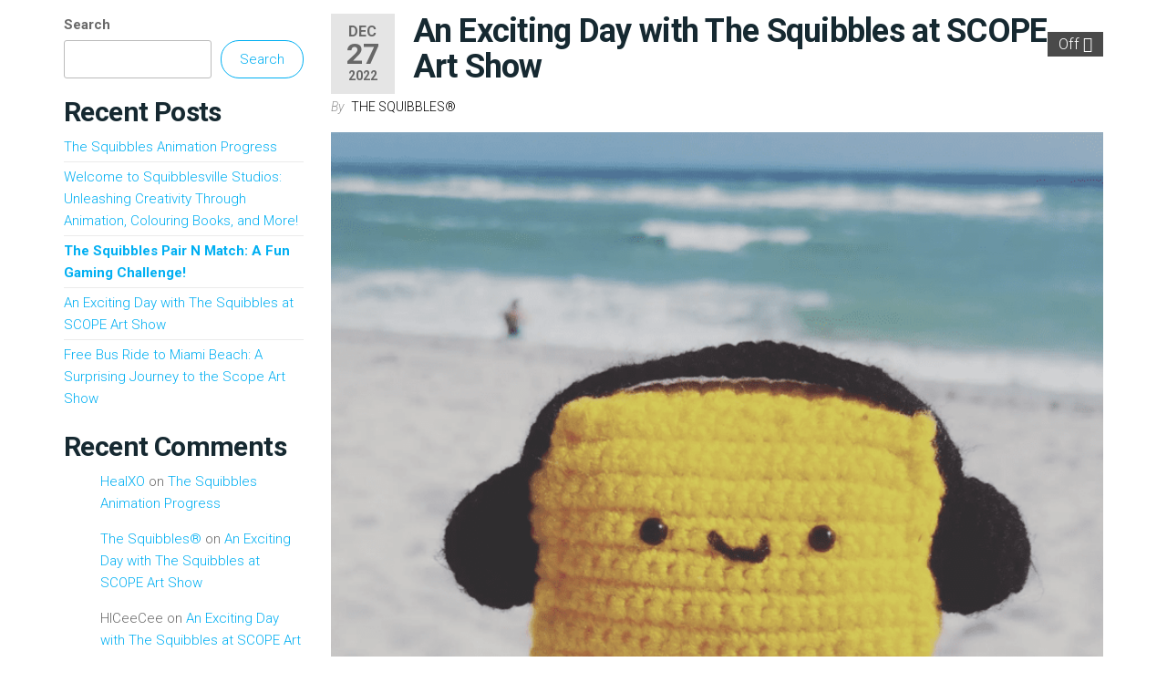

--- FILE ---
content_type: text/html; charset=UTF-8
request_url: https://thesquibbles.com/scopetastic/?currency=GBP
body_size: 29045
content:
<!DOCTYPE html>
<html class="no-js" dir="ltr" lang="en-GB" prefix="og: https://ogp.me/ns#">
    <head>
        <meta http-equiv="content-type" content="text/html; charset=UTF-8" />
        <meta http-equiv="X-UA-Compatible" content="IE=edge">
        <meta name="viewport" content="width=device-width, initial-scale=1">
        <title>An Exciting Day with The Squibbles at SCOPE Art Show - The Squibbles® Official Website</title>

		<!-- All in One SEO 4.9.3 - aioseo.com -->
	<meta name="description" content="An Exciting Day with The Squibbles at SCOPE Art Show" />
	<meta name="robots" content="max-image-preview:large" />
	<meta name="author" content="The Squibbles®"/>
	<meta name="google-site-verification" content="EdwyD5cJuqgodqUyINlzFP-M8SeKwTUfq4mP0Z5rRtg" />
	<meta name="p:domain_verify" content="9e6268ba1c3aa0033e1ad30909bbe937" />
	<link rel="canonical" href="https://thesquibbles.com/scopetastic/" />
	<meta name="generator" content="All in One SEO (AIOSEO) 4.9.3" />
		<meta property="og:locale" content="en_GB" />
		<meta property="og:site_name" content="The Squibbles® Official Website" />
		<meta property="og:type" content="article" />
		<meta property="og:title" content="An Exciting Day with The Squibbles at SCOPE Art Show" />
		<meta property="og:description" content="An Exciting Day with The Squibbles at SCOPE Art Show" />
		<meta property="og:url" content="https://thesquibbles.com/scopetastic/" />
		<meta property="og:image" content="https://thesquibbles.live-website.com/wp-content/uploads/2022/12/Screenshot-2022-12-27-at-15.09.35-288x300.png" />
		<meta property="og:image:secure_url" content="https://thesquibbles.live-website.com/wp-content/uploads/2022/12/Screenshot-2022-12-27-at-15.09.35-288x300.png" />
		<meta property="article:section" content="Blog" />
		<meta property="article:tag" content="art basel" />
		<meta property="article:tag" content="miami" />
		<meta property="article:tag" content="nft" />
		<meta property="article:tag" content="the squibbles" />
		<meta property="article:published_time" content="2022-12-27T15:24:55+00:00" />
		<meta property="article:modified_time" content="2022-12-27T15:25:35+00:00" />
		<meta property="article:publisher" content="https://facebook.com/thesquibbles" />
		<meta name="twitter:card" content="summary_large_image" />
		<meta name="twitter:site" content="@the_squibbles" />
		<meta name="twitter:title" content="The Squibbles® Official Website An Exciting Day with The Squibbles at SCOPE Art Show" />
		<meta name="twitter:description" content="The Squibbles® Official Website An Exciting Day with The Squibbles at SCOPE Art Show" />
		<meta name="twitter:creator" content="@the_squibbles" />
		<meta name="twitter:image" content="https://thesquibbles.live-website.com/wp-content/uploads/2022/12/Screenshot-2022-12-27-at-15.09.16-1005x1024.png" />
		<meta name="twitter:label1" content="Written by" />
		<meta name="twitter:data1" content="The Squibbles®" />
		<meta name="twitter:label2" content="Est. reading time" />
		<meta name="twitter:data2" content="1 minute" />
		<script type="application/ld+json" class="aioseo-schema">
			{"@context":"https:\/\/schema.org","@graph":[{"@type":"Article","@id":"https:\/\/thesquibbles.com\/scopetastic\/#article","name":"An Exciting Day with The Squibbles at SCOPE Art Show - The Squibbles\u00ae Official Website","headline":"An Exciting Day with The Squibbles at SCOPE Art Show","author":{"@id":"https:\/\/thesquibbles.com\/author\/hellosquibbles\/#author"},"publisher":{"@id":"https:\/\/thesquibbles.com\/#organization"},"image":{"@type":"ImageObject","url":"https:\/\/thesquibbles.com\/wp-content\/uploads\/2022\/12\/Screenshot-2022-12-27-at-15.09.16.png","width":2272,"height":2314,"caption":"A crocheted yellow character on Miami beach"},"datePublished":"2022-12-27T15:24:55+00:00","dateModified":"2022-12-27T15:25:35+00:00","inLanguage":"en-GB","commentCount":2,"mainEntityOfPage":{"@id":"https:\/\/thesquibbles.com\/scopetastic\/#webpage"},"isPartOf":{"@id":"https:\/\/thesquibbles.com\/scopetastic\/#webpage"},"articleSection":"Blog, art basel, Miami, nft, the squibbles"},{"@type":"BreadcrumbList","@id":"https:\/\/thesquibbles.com\/scopetastic\/#breadcrumblist","itemListElement":[{"@type":"ListItem","@id":"https:\/\/thesquibbles.com#listItem","position":1,"name":"Home","item":"https:\/\/thesquibbles.com","nextItem":{"@type":"ListItem","@id":"https:\/\/thesquibbles.com\/category\/blog\/#listItem","name":"Blog"}},{"@type":"ListItem","@id":"https:\/\/thesquibbles.com\/category\/blog\/#listItem","position":2,"name":"Blog","item":"https:\/\/thesquibbles.com\/category\/blog\/","nextItem":{"@type":"ListItem","@id":"https:\/\/thesquibbles.com\/scopetastic\/#listItem","name":"An Exciting Day with The Squibbles at SCOPE Art Show"},"previousItem":{"@type":"ListItem","@id":"https:\/\/thesquibbles.com#listItem","name":"Home"}},{"@type":"ListItem","@id":"https:\/\/thesquibbles.com\/scopetastic\/#listItem","position":3,"name":"An Exciting Day with The Squibbles at SCOPE Art Show","previousItem":{"@type":"ListItem","@id":"https:\/\/thesquibbles.com\/category\/blog\/#listItem","name":"Blog"}}]},{"@type":"Organization","@id":"https:\/\/thesquibbles.com\/#organization","name":"The Squibbles\u00ae","description":"Where Imagination Lives! Colouring books, stories and animation for children aged 4+","url":"https:\/\/thesquibbles.com\/","email":"hello@thequibbles.com","telephone":"+441282792712","foundingDate":"2020-03-01","logo":{"@type":"ImageObject","url":"https:\/\/thesquibbles.live-website.com\/wp-content\/uploads\/2022\/09\/cropped-The-Squibbles-Logo-2022-Jay-Stansfield.png","@id":"https:\/\/thesquibbles.com\/scopetastic\/#organizationLogo"},"image":{"@id":"https:\/\/thesquibbles.com\/scopetastic\/#organizationLogo"},"sameAs":["https:\/\/facebook.com\/thesquibbles","https:\/\/twitter.com\/the_squibbles","https:\/\/instagram.com\/thesquibbles","https:\/\/www.youtube.com\/@the_squibbles"]},{"@type":"Person","@id":"https:\/\/thesquibbles.com\/author\/hellosquibbles\/#author","url":"https:\/\/thesquibbles.com\/author\/hellosquibbles\/","name":"The Squibbles\u00ae","image":{"@type":"ImageObject","@id":"https:\/\/thesquibbles.com\/scopetastic\/#authorImage","url":"https:\/\/secure.gravatar.com\/avatar\/4aa8cff2c8b474cf5fb1dbb864789eca0531783ef3d2155405d5cf82c9219fa7?s=96&d=mm&r=g","width":96,"height":96,"caption":"The Squibbles\u00ae"}},{"@type":"WebPage","@id":"https:\/\/thesquibbles.com\/scopetastic\/#webpage","url":"https:\/\/thesquibbles.com\/scopetastic\/","name":"An Exciting Day with The Squibbles at SCOPE Art Show - The Squibbles\u00ae Official Website","description":"An Exciting Day with The Squibbles at SCOPE Art Show","inLanguage":"en-GB","isPartOf":{"@id":"https:\/\/thesquibbles.com\/#website"},"breadcrumb":{"@id":"https:\/\/thesquibbles.com\/scopetastic\/#breadcrumblist"},"author":{"@id":"https:\/\/thesquibbles.com\/author\/hellosquibbles\/#author"},"creator":{"@id":"https:\/\/thesquibbles.com\/author\/hellosquibbles\/#author"},"image":{"@type":"ImageObject","url":"https:\/\/thesquibbles.com\/wp-content\/uploads\/2022\/12\/Screenshot-2022-12-27-at-15.09.16.png","@id":"https:\/\/thesquibbles.com\/scopetastic\/#mainImage","width":2272,"height":2314,"caption":"A crocheted yellow character on Miami beach"},"primaryImageOfPage":{"@id":"https:\/\/thesquibbles.com\/scopetastic\/#mainImage"},"datePublished":"2022-12-27T15:24:55+00:00","dateModified":"2022-12-27T15:25:35+00:00"},{"@type":"WebSite","@id":"https:\/\/thesquibbles.com\/#website","url":"https:\/\/thesquibbles.com\/","name":"The Squibbles\u00ae: Where Imagination Lives","alternateName":"The Squibbles\u00ae","description":"Where Imagination Lives!","inLanguage":"en-GB","publisher":{"@id":"https:\/\/thesquibbles.com\/#organization"}}]}
		</script>
		<!-- All in One SEO -->

<script id="cookieyes" type="text/javascript" src="https://cdn-cookieyes.com/client_data/36f4f0eab49262b1965f8285/script.js"></script><link rel="alternate" type="application/rss+xml" title="The Squibbles® Official Website &raquo; Feed" href="https://thesquibbles.com/feed/" />
<link rel="alternate" type="application/rss+xml" title="The Squibbles® Official Website &raquo; Comments Feed" href="https://thesquibbles.com/comments/feed/" />
<link rel="alternate" type="application/rss+xml" title="The Squibbles® Official Website &raquo; An Exciting Day with The Squibbles at SCOPE Art Show Comments Feed" href="https://thesquibbles.com/scopetastic/feed/" />
<link rel="alternate" title="oEmbed (JSON)" type="application/json+oembed" href="https://thesquibbles.com/wp-json/oembed/1.0/embed?url=https%3A%2F%2Fthesquibbles.com%2Fscopetastic%2F" />
<link rel="alternate" title="oEmbed (XML)" type="text/xml+oembed" href="https://thesquibbles.com/wp-json/oembed/1.0/embed?url=https%3A%2F%2Fthesquibbles.com%2Fscopetastic%2F&#038;format=xml" />
<style id='wp-img-auto-sizes-contain-inline-css' type='text/css'>
img:is([sizes=auto i],[sizes^="auto," i]){contain-intrinsic-size:3000px 1500px}
/*# sourceURL=wp-img-auto-sizes-contain-inline-css */
</style>

<link rel='stylesheet' id='hfe-widgets-style-css' href='https://thesquibbles.com/wp-content/plugins/header-footer-elementor/inc/widgets-css/frontend.css?ver=2.6.1' type='text/css' media='all' />
<link rel='stylesheet' id='hfe-woo-product-grid-css' href='https://thesquibbles.com/wp-content/plugins/header-footer-elementor/inc/widgets-css/woo-products.css?ver=2.6.1' type='text/css' media='all' />
<style id='wp-emoji-styles-inline-css' type='text/css'>

	img.wp-smiley, img.emoji {
		display: inline !important;
		border: none !important;
		box-shadow: none !important;
		height: 1em !important;
		width: 1em !important;
		margin: 0 0.07em !important;
		vertical-align: -0.1em !important;
		background: none !important;
		padding: 0 !important;
	}
/*# sourceURL=wp-emoji-styles-inline-css */
</style>
<link rel='stylesheet' id='wp-block-library-css' href='https://thesquibbles.com/wp-includes/css/dist/block-library/style.min.css?ver=6.9' type='text/css' media='all' />
<style id='classic-theme-styles-inline-css' type='text/css'>
/*! This file is auto-generated */
.wp-block-button__link{color:#fff;background-color:#32373c;border-radius:9999px;box-shadow:none;text-decoration:none;padding:calc(.667em + 2px) calc(1.333em + 2px);font-size:1.125em}.wp-block-file__button{background:#32373c;color:#fff;text-decoration:none}
/*# sourceURL=/wp-includes/css/classic-themes.min.css */
</style>
<link rel='stylesheet' id='aioseo/css/src/vue/standalone/blocks/table-of-contents/global.scss-css' href='https://thesquibbles.com/wp-content/plugins/all-in-one-seo-pack/dist/Lite/assets/css/table-of-contents/global.e90f6d47.css?ver=4.9.3' type='text/css' media='all' />
<link rel='stylesheet' id='wp-components-css' href='https://thesquibbles.com/wp-includes/css/dist/components/style.min.css?ver=6.9' type='text/css' media='all' />
<link rel='stylesheet' id='wp-preferences-css' href='https://thesquibbles.com/wp-includes/css/dist/preferences/style.min.css?ver=6.9' type='text/css' media='all' />
<link rel='stylesheet' id='wp-block-editor-css' href='https://thesquibbles.com/wp-includes/css/dist/block-editor/style.min.css?ver=6.9' type='text/css' media='all' />
<link rel='stylesheet' id='popup-maker-block-library-style-css' href='https://thesquibbles.com/wp-content/plugins/popup-maker/dist/packages/block-library-style.css?ver=dbea705cfafe089d65f1' type='text/css' media='all' />
<style id='global-styles-inline-css' type='text/css'>
:root{--wp--preset--aspect-ratio--square: 1;--wp--preset--aspect-ratio--4-3: 4/3;--wp--preset--aspect-ratio--3-4: 3/4;--wp--preset--aspect-ratio--3-2: 3/2;--wp--preset--aspect-ratio--2-3: 2/3;--wp--preset--aspect-ratio--16-9: 16/9;--wp--preset--aspect-ratio--9-16: 9/16;--wp--preset--color--black: #000000;--wp--preset--color--cyan-bluish-gray: #abb8c3;--wp--preset--color--white: #ffffff;--wp--preset--color--pale-pink: #f78da7;--wp--preset--color--vivid-red: #cf2e2e;--wp--preset--color--luminous-vivid-orange: #ff6900;--wp--preset--color--luminous-vivid-amber: #fcb900;--wp--preset--color--light-green-cyan: #7bdcb5;--wp--preset--color--vivid-green-cyan: #00d084;--wp--preset--color--pale-cyan-blue: #8ed1fc;--wp--preset--color--vivid-cyan-blue: #0693e3;--wp--preset--color--vivid-purple: #9b51e0;--wp--preset--gradient--vivid-cyan-blue-to-vivid-purple: linear-gradient(135deg,rgb(6,147,227) 0%,rgb(155,81,224) 100%);--wp--preset--gradient--light-green-cyan-to-vivid-green-cyan: linear-gradient(135deg,rgb(122,220,180) 0%,rgb(0,208,130) 100%);--wp--preset--gradient--luminous-vivid-amber-to-luminous-vivid-orange: linear-gradient(135deg,rgb(252,185,0) 0%,rgb(255,105,0) 100%);--wp--preset--gradient--luminous-vivid-orange-to-vivid-red: linear-gradient(135deg,rgb(255,105,0) 0%,rgb(207,46,46) 100%);--wp--preset--gradient--very-light-gray-to-cyan-bluish-gray: linear-gradient(135deg,rgb(238,238,238) 0%,rgb(169,184,195) 100%);--wp--preset--gradient--cool-to-warm-spectrum: linear-gradient(135deg,rgb(74,234,220) 0%,rgb(151,120,209) 20%,rgb(207,42,186) 40%,rgb(238,44,130) 60%,rgb(251,105,98) 80%,rgb(254,248,76) 100%);--wp--preset--gradient--blush-light-purple: linear-gradient(135deg,rgb(255,206,236) 0%,rgb(152,150,240) 100%);--wp--preset--gradient--blush-bordeaux: linear-gradient(135deg,rgb(254,205,165) 0%,rgb(254,45,45) 50%,rgb(107,0,62) 100%);--wp--preset--gradient--luminous-dusk: linear-gradient(135deg,rgb(255,203,112) 0%,rgb(199,81,192) 50%,rgb(65,88,208) 100%);--wp--preset--gradient--pale-ocean: linear-gradient(135deg,rgb(255,245,203) 0%,rgb(182,227,212) 50%,rgb(51,167,181) 100%);--wp--preset--gradient--electric-grass: linear-gradient(135deg,rgb(202,248,128) 0%,rgb(113,206,126) 100%);--wp--preset--gradient--midnight: linear-gradient(135deg,rgb(2,3,129) 0%,rgb(40,116,252) 100%);--wp--preset--font-size--small: 13px;--wp--preset--font-size--medium: 20px;--wp--preset--font-size--large: 36px;--wp--preset--font-size--x-large: 42px;--wp--preset--spacing--20: 0.44rem;--wp--preset--spacing--30: 0.67rem;--wp--preset--spacing--40: 1rem;--wp--preset--spacing--50: 1.5rem;--wp--preset--spacing--60: 2.25rem;--wp--preset--spacing--70: 3.38rem;--wp--preset--spacing--80: 5.06rem;--wp--preset--shadow--natural: 6px 6px 9px rgba(0, 0, 0, 0.2);--wp--preset--shadow--deep: 12px 12px 50px rgba(0, 0, 0, 0.4);--wp--preset--shadow--sharp: 6px 6px 0px rgba(0, 0, 0, 0.2);--wp--preset--shadow--outlined: 6px 6px 0px -3px rgb(255, 255, 255), 6px 6px rgb(0, 0, 0);--wp--preset--shadow--crisp: 6px 6px 0px rgb(0, 0, 0);}:where(.is-layout-flex){gap: 0.5em;}:where(.is-layout-grid){gap: 0.5em;}body .is-layout-flex{display: flex;}.is-layout-flex{flex-wrap: wrap;align-items: center;}.is-layout-flex > :is(*, div){margin: 0;}body .is-layout-grid{display: grid;}.is-layout-grid > :is(*, div){margin: 0;}:where(.wp-block-columns.is-layout-flex){gap: 2em;}:where(.wp-block-columns.is-layout-grid){gap: 2em;}:where(.wp-block-post-template.is-layout-flex){gap: 1.25em;}:where(.wp-block-post-template.is-layout-grid){gap: 1.25em;}.has-black-color{color: var(--wp--preset--color--black) !important;}.has-cyan-bluish-gray-color{color: var(--wp--preset--color--cyan-bluish-gray) !important;}.has-white-color{color: var(--wp--preset--color--white) !important;}.has-pale-pink-color{color: var(--wp--preset--color--pale-pink) !important;}.has-vivid-red-color{color: var(--wp--preset--color--vivid-red) !important;}.has-luminous-vivid-orange-color{color: var(--wp--preset--color--luminous-vivid-orange) !important;}.has-luminous-vivid-amber-color{color: var(--wp--preset--color--luminous-vivid-amber) !important;}.has-light-green-cyan-color{color: var(--wp--preset--color--light-green-cyan) !important;}.has-vivid-green-cyan-color{color: var(--wp--preset--color--vivid-green-cyan) !important;}.has-pale-cyan-blue-color{color: var(--wp--preset--color--pale-cyan-blue) !important;}.has-vivid-cyan-blue-color{color: var(--wp--preset--color--vivid-cyan-blue) !important;}.has-vivid-purple-color{color: var(--wp--preset--color--vivid-purple) !important;}.has-black-background-color{background-color: var(--wp--preset--color--black) !important;}.has-cyan-bluish-gray-background-color{background-color: var(--wp--preset--color--cyan-bluish-gray) !important;}.has-white-background-color{background-color: var(--wp--preset--color--white) !important;}.has-pale-pink-background-color{background-color: var(--wp--preset--color--pale-pink) !important;}.has-vivid-red-background-color{background-color: var(--wp--preset--color--vivid-red) !important;}.has-luminous-vivid-orange-background-color{background-color: var(--wp--preset--color--luminous-vivid-orange) !important;}.has-luminous-vivid-amber-background-color{background-color: var(--wp--preset--color--luminous-vivid-amber) !important;}.has-light-green-cyan-background-color{background-color: var(--wp--preset--color--light-green-cyan) !important;}.has-vivid-green-cyan-background-color{background-color: var(--wp--preset--color--vivid-green-cyan) !important;}.has-pale-cyan-blue-background-color{background-color: var(--wp--preset--color--pale-cyan-blue) !important;}.has-vivid-cyan-blue-background-color{background-color: var(--wp--preset--color--vivid-cyan-blue) !important;}.has-vivid-purple-background-color{background-color: var(--wp--preset--color--vivid-purple) !important;}.has-black-border-color{border-color: var(--wp--preset--color--black) !important;}.has-cyan-bluish-gray-border-color{border-color: var(--wp--preset--color--cyan-bluish-gray) !important;}.has-white-border-color{border-color: var(--wp--preset--color--white) !important;}.has-pale-pink-border-color{border-color: var(--wp--preset--color--pale-pink) !important;}.has-vivid-red-border-color{border-color: var(--wp--preset--color--vivid-red) !important;}.has-luminous-vivid-orange-border-color{border-color: var(--wp--preset--color--luminous-vivid-orange) !important;}.has-luminous-vivid-amber-border-color{border-color: var(--wp--preset--color--luminous-vivid-amber) !important;}.has-light-green-cyan-border-color{border-color: var(--wp--preset--color--light-green-cyan) !important;}.has-vivid-green-cyan-border-color{border-color: var(--wp--preset--color--vivid-green-cyan) !important;}.has-pale-cyan-blue-border-color{border-color: var(--wp--preset--color--pale-cyan-blue) !important;}.has-vivid-cyan-blue-border-color{border-color: var(--wp--preset--color--vivid-cyan-blue) !important;}.has-vivid-purple-border-color{border-color: var(--wp--preset--color--vivid-purple) !important;}.has-vivid-cyan-blue-to-vivid-purple-gradient-background{background: var(--wp--preset--gradient--vivid-cyan-blue-to-vivid-purple) !important;}.has-light-green-cyan-to-vivid-green-cyan-gradient-background{background: var(--wp--preset--gradient--light-green-cyan-to-vivid-green-cyan) !important;}.has-luminous-vivid-amber-to-luminous-vivid-orange-gradient-background{background: var(--wp--preset--gradient--luminous-vivid-amber-to-luminous-vivid-orange) !important;}.has-luminous-vivid-orange-to-vivid-red-gradient-background{background: var(--wp--preset--gradient--luminous-vivid-orange-to-vivid-red) !important;}.has-very-light-gray-to-cyan-bluish-gray-gradient-background{background: var(--wp--preset--gradient--very-light-gray-to-cyan-bluish-gray) !important;}.has-cool-to-warm-spectrum-gradient-background{background: var(--wp--preset--gradient--cool-to-warm-spectrum) !important;}.has-blush-light-purple-gradient-background{background: var(--wp--preset--gradient--blush-light-purple) !important;}.has-blush-bordeaux-gradient-background{background: var(--wp--preset--gradient--blush-bordeaux) !important;}.has-luminous-dusk-gradient-background{background: var(--wp--preset--gradient--luminous-dusk) !important;}.has-pale-ocean-gradient-background{background: var(--wp--preset--gradient--pale-ocean) !important;}.has-electric-grass-gradient-background{background: var(--wp--preset--gradient--electric-grass) !important;}.has-midnight-gradient-background{background: var(--wp--preset--gradient--midnight) !important;}.has-small-font-size{font-size: var(--wp--preset--font-size--small) !important;}.has-medium-font-size{font-size: var(--wp--preset--font-size--medium) !important;}.has-large-font-size{font-size: var(--wp--preset--font-size--large) !important;}.has-x-large-font-size{font-size: var(--wp--preset--font-size--x-large) !important;}
:where(.wp-block-post-template.is-layout-flex){gap: 1.25em;}:where(.wp-block-post-template.is-layout-grid){gap: 1.25em;}
:where(.wp-block-term-template.is-layout-flex){gap: 1.25em;}:where(.wp-block-term-template.is-layout-grid){gap: 1.25em;}
:where(.wp-block-columns.is-layout-flex){gap: 2em;}:where(.wp-block-columns.is-layout-grid){gap: 2em;}
:root :where(.wp-block-pullquote){font-size: 1.5em;line-height: 1.6;}
/*# sourceURL=global-styles-inline-css */
</style>
<link rel='stylesheet' id='futurio-extra-css' href='https://thesquibbles.com/wp-content/plugins/futurio-extra/assets/css/style.css?ver=2.0.20' type='text/css' media='all' />
<link rel='stylesheet' id='elementor-frontend-css' href='https://thesquibbles.com/wp-content/plugins/elementor/assets/css/frontend.min.css?ver=3.34.3' type='text/css' media='all' />
<link rel='stylesheet' id='elementor-post-6-css' href='https://thesquibbles.com/wp-content/uploads/elementor/css/post-6.css?ver=1769478225' type='text/css' media='all' />
<link rel='stylesheet' id='woocommerce-layout-css' href='https://thesquibbles.com/wp-content/plugins/woocommerce/assets/css/woocommerce-layout.css?ver=10.4.3' type='text/css' media='all' />
<link rel='stylesheet' id='woocommerce-smallscreen-css' href='https://thesquibbles.com/wp-content/plugins/woocommerce/assets/css/woocommerce-smallscreen.css?ver=10.4.3' type='text/css' media='only screen and (max-width: 768px)' />
<link rel='stylesheet' id='woocommerce-general-css' href='https://thesquibbles.com/wp-content/plugins/woocommerce/assets/css/woocommerce.css?ver=10.4.3' type='text/css' media='all' />
<style id='woocommerce-inline-inline-css' type='text/css'>
.woocommerce form .form-row .required { visibility: visible; }
/*# sourceURL=woocommerce-inline-inline-css */
</style>
<link rel='stylesheet' id='hfe-style-css' href='https://thesquibbles.com/wp-content/plugins/header-footer-elementor/assets/css/header-footer-elementor.css?ver=2.6.1' type='text/css' media='all' />
<link rel='stylesheet' id='elementor-icons-css' href='https://thesquibbles.com/wp-content/plugins/elementor/assets/lib/eicons/css/elementor-icons.min.css?ver=5.46.0' type='text/css' media='all' />
<link rel='stylesheet' id='bootstrap-css' href='https://thesquibbles.com/wp-content/themes/futurio/css/bootstrap.css?ver=3.3.7' type='text/css' media='all' />
<link rel='stylesheet' id='futurio-stylesheet-css' href='https://thesquibbles.com/wp-content/themes/futurio/style.css?ver=1.5.4' type='text/css' media='all' />
<style id='futurio-stylesheet-inline-css' type='text/css'>
@media only screen and (min-width: 769px) {.woocommerce #content div.product div.summary, .woocommerce div.product div.summary, .woocommerce-page #content div.product div.summary, .woocommerce-page div.product div.summary{width: 52%; padding-left: 4%;}}
/*# sourceURL=futurio-stylesheet-inline-css */
</style>
<link rel='stylesheet' id='font-awesome-css' href='https://thesquibbles.com/wp-content/plugins/elementor/assets/lib/font-awesome/css/font-awesome.min.css?ver=4.7.0' type='text/css' media='all' />
<link rel='stylesheet' id='dflip-style-css' href='https://thesquibbles.com/wp-content/plugins/3d-flipbook-dflip-lite/assets/css/dflip.min.css?ver=2.4.20' type='text/css' media='all' />
<link rel='stylesheet' id='elementor-post-2027-css' href='https://thesquibbles.com/wp-content/uploads/elementor/css/post-2027.css?ver=1769478226' type='text/css' media='all' />
<link rel='stylesheet' id='popup-maker-site-css' href='//thesquibbles.com/wp-content/uploads/pum/pum-site-styles.css?generated=1735905508&#038;ver=1.21.5' type='text/css' media='all' />
<link rel='stylesheet' id='hfe-elementor-icons-css' href='https://thesquibbles.com/wp-content/plugins/elementor/assets/lib/eicons/css/elementor-icons.min.css?ver=5.34.0' type='text/css' media='all' />
<link rel='stylesheet' id='hfe-icons-list-css' href='https://thesquibbles.com/wp-content/plugins/elementor/assets/css/widget-icon-list.min.css?ver=3.24.3' type='text/css' media='all' />
<link rel='stylesheet' id='hfe-social-icons-css' href='https://thesquibbles.com/wp-content/plugins/elementor/assets/css/widget-social-icons.min.css?ver=3.24.0' type='text/css' media='all' />
<link rel='stylesheet' id='hfe-social-share-icons-brands-css' href='https://thesquibbles.com/wp-content/plugins/elementor/assets/lib/font-awesome/css/brands.css?ver=5.15.3' type='text/css' media='all' />
<link rel='stylesheet' id='hfe-social-share-icons-fontawesome-css' href='https://thesquibbles.com/wp-content/plugins/elementor/assets/lib/font-awesome/css/fontawesome.css?ver=5.15.3' type='text/css' media='all' />
<link rel='stylesheet' id='hfe-nav-menu-icons-css' href='https://thesquibbles.com/wp-content/plugins/elementor/assets/lib/font-awesome/css/solid.css?ver=5.15.3' type='text/css' media='all' />
<link rel='stylesheet' id='eael-general-css' href='https://thesquibbles.com/wp-content/plugins/essential-addons-for-elementor-lite/assets/front-end/css/view/general.min.css?ver=6.5.9' type='text/css' media='all' />
<link rel='stylesheet' id='kirki-styles-css' href='https://thesquibbles.com?action=kirki-styles&#038;ver=4.0' type='text/css' media='all' />
<link rel='stylesheet' id='elementor-gf-grandstander-css' href='https://fonts.googleapis.com/css?family=Grandstander:100,100italic,200,200italic,300,300italic,400,400italic,500,500italic,600,600italic,700,700italic,800,800italic,900,900italic&#038;display=swap' type='text/css' media='all' />
<link rel='stylesheet' id='elementor-gf-robotoslab-css' href='https://fonts.googleapis.com/css?family=Roboto+Slab:100,100italic,200,200italic,300,300italic,400,400italic,500,500italic,600,600italic,700,700italic,800,800italic,900,900italic&#038;display=swap' type='text/css' media='all' />
<link rel='stylesheet' id='elementor-gf-roboto-css' href='https://fonts.googleapis.com/css?family=Roboto:100,100italic,200,200italic,300,300italic,400,400italic,500,500italic,600,600italic,700,700italic,800,800italic,900,900italic&#038;display=swap' type='text/css' media='all' />
<script type="text/javascript" src="https://thesquibbles.com/wp-includes/js/jquery/jquery.min.js?ver=3.7.1" id="jquery-core-js"></script>
<script type="text/javascript" src="https://thesquibbles.com/wp-includes/js/jquery/jquery-migrate.min.js?ver=3.4.1" id="jquery-migrate-js"></script>
<script type="text/javascript" id="jquery-js-after">
/* <![CDATA[ */
!function($){"use strict";$(document).ready(function(){$(this).scrollTop()>100&&$(".hfe-scroll-to-top-wrap").removeClass("hfe-scroll-to-top-hide"),$(window).scroll(function(){$(this).scrollTop()<100?$(".hfe-scroll-to-top-wrap").fadeOut(300):$(".hfe-scroll-to-top-wrap").fadeIn(300)}),$(".hfe-scroll-to-top-wrap").on("click",function(){$("html, body").animate({scrollTop:0},300);return!1})})}(jQuery);
!function($){'use strict';$(document).ready(function(){var bar=$('.hfe-reading-progress-bar');if(!bar.length)return;$(window).on('scroll',function(){var s=$(window).scrollTop(),d=$(document).height()-$(window).height(),p=d? s/d*100:0;bar.css('width',p+'%')});});}(jQuery);
//# sourceURL=jquery-js-after
/* ]]> */
</script>
<script type="text/javascript" src="https://thesquibbles.com/wp-content/plugins/woocommerce/assets/js/jquery-blockui/jquery.blockUI.min.js?ver=2.7.0-wc.10.4.3" id="wc-jquery-blockui-js" defer="defer" data-wp-strategy="defer"></script>
<script type="text/javascript" id="wc-add-to-cart-js-extra">
/* <![CDATA[ */
var wc_add_to_cart_params = {"ajax_url":"/wp-admin/admin-ajax.php","wc_ajax_url":"/?wc-ajax=%%endpoint%%","i18n_view_cart":"View basket","cart_url":"https://thesquibbles.com/?page_id=215","is_cart":"","cart_redirect_after_add":"no"};
//# sourceURL=wc-add-to-cart-js-extra
/* ]]> */
</script>
<script type="text/javascript" src="https://thesquibbles.com/wp-content/plugins/woocommerce/assets/js/frontend/add-to-cart.min.js?ver=10.4.3" id="wc-add-to-cart-js" defer="defer" data-wp-strategy="defer"></script>
<script type="text/javascript" src="https://thesquibbles.com/wp-content/plugins/woocommerce/assets/js/js-cookie/js.cookie.min.js?ver=2.1.4-wc.10.4.3" id="wc-js-cookie-js" defer="defer" data-wp-strategy="defer"></script>
<script type="text/javascript" id="woocommerce-js-extra">
/* <![CDATA[ */
var woocommerce_params = {"ajax_url":"/wp-admin/admin-ajax.php","wc_ajax_url":"/?wc-ajax=%%endpoint%%","i18n_password_show":"Show password","i18n_password_hide":"Hide password"};
//# sourceURL=woocommerce-js-extra
/* ]]> */
</script>
<script type="text/javascript" src="https://thesquibbles.com/wp-content/plugins/woocommerce/assets/js/frontend/woocommerce.min.js?ver=10.4.3" id="woocommerce-js" defer="defer" data-wp-strategy="defer"></script>
<link rel="https://api.w.org/" href="https://thesquibbles.com/wp-json/" /><link rel="alternate" title="JSON" type="application/json" href="https://thesquibbles.com/wp-json/wp/v2/posts/621" /><link rel="EditURI" type="application/rsd+xml" title="RSD" href="https://thesquibbles.com/xmlrpc.php?rsd" />
<meta name="generator" content="WordPress 6.9" />
<meta name="generator" content="WooCommerce 10.4.3" />
<link rel='shortlink' href='https://thesquibbles.com/?p=621' />
<meta property="og:url" content="https://thesquibbles.com/scopetastic/" /><meta property="og:site_name" content="The Squibbles® Official Website" /><meta property="og:type" content="article" /><meta property="og:title" content="An Exciting Day with The Squibbles at SCOPE Art Show" /><meta property="og:image" content="https://thesquibbles.com/wp-content/uploads/2022/12/Screenshot-2022-12-27-at-15.09.16-1005x1024.png" /><meta property="og:description" content="Hey kids! I recently had an amazing trip to the SCOPE Art Show in Miami Beach for Art Basel, and I met some incredible individuals in the Automatic Magic room. There, I met Hiceecee.eth and Coinlaundrynft, who were working with Magic Eden, Spatial IO, and Polygon. They were showing off all the cool things that&hellip;" /><meta property="article:published_time" content="2022-12-27T15:24:55+00:00" /><meta property="article:author" content="The Squibbles®" />	<script>document.documentElement.className = document.documentElement.className.replace( 'no-js', 'js' );</script>
		<noscript><style>.woocommerce-product-gallery{ opacity: 1 !important; }</style></noscript>
	<meta name="generator" content="Elementor 3.34.3; features: additional_custom_breakpoints; settings: css_print_method-external, google_font-enabled, font_display-swap">
			<style>
				.e-con.e-parent:nth-of-type(n+4):not(.e-lazyloaded):not(.e-no-lazyload),
				.e-con.e-parent:nth-of-type(n+4):not(.e-lazyloaded):not(.e-no-lazyload) * {
					background-image: none !important;
				}
				@media screen and (max-height: 1024px) {
					.e-con.e-parent:nth-of-type(n+3):not(.e-lazyloaded):not(.e-no-lazyload),
					.e-con.e-parent:nth-of-type(n+3):not(.e-lazyloaded):not(.e-no-lazyload) * {
						background-image: none !important;
					}
				}
				@media screen and (max-height: 640px) {
					.e-con.e-parent:nth-of-type(n+2):not(.e-lazyloaded):not(.e-no-lazyload),
					.e-con.e-parent:nth-of-type(n+2):not(.e-lazyloaded):not(.e-no-lazyload) * {
						background-image: none !important;
					}
				}
			</style>
					<style type="text/css" id="futurio-header-css">
						.site-header {
					background-image: url(https://thesquibbles.com/wp-content/uploads/2022/09/cropped-The-Squibbles-Logo-2022-Jay-Stansfield.png);
					background-repeat: no-repeat;
					background-position: 50% 50%;
					-webkit-background-size: cover;
					-moz-background-size:    cover;
					-o-background-size:      cover;
					background-size:         cover;
				}
					
		</style>
		<style type="text/css" id="custom-background-css">
body.custom-background { background-color: #ffffff; }
</style>
	<meta name="google-site-verification" content="cWwX4pViYSB-Cs25sK8AeoMJsWjxx8gYc_C94BSpTNA" />

<!-- Google tag (gtag.js) -->
<script async src="https://www.googletagmanager.com/gtag/js?id=G-J7LNF8SJWT"></script>
<script>
  window.dataLayer = window.dataLayer || [];
  function gtag(){dataLayer.push(arguments);}
  gtag('js', new Date());

  gtag('config', 'G-J7LNF8SJWT');
</script>
<meta name="p:domain_verify" content="12084202b4956fcd0c9b780edfa42aa8"/><link rel="icon" href="https://thesquibbles.com/wp-content/uploads/2023/03/cropped-Colin-Collectors-3D-32x32.png" sizes="32x32" />
<link rel="icon" href="https://thesquibbles.com/wp-content/uploads/2023/03/cropped-Colin-Collectors-3D-192x192.png" sizes="192x192" />
<link rel="apple-touch-icon" href="https://thesquibbles.com/wp-content/uploads/2023/03/cropped-Colin-Collectors-3D-180x180.png" />
<meta name="msapplication-TileImage" content="https://thesquibbles.com/wp-content/uploads/2023/03/cropped-Colin-Collectors-3D-270x270.png" />
		<style type="text/css" id="wp-custom-css">
			.wp-caption {
    background-color: transparent !important;
}
.wp-caption img {
    background-color: transparent !important;
}
.wp-caption-text {
    font-family: 'Grandstander', cursive;
}
		</style>
		    </head>
    <body id="blog" class="wp-singular post-template-default single single-post postid-621 single-format-standard custom-background wp-custom-logo wp-theme-futurio theme-futurio woocommerce-no-js open-head-cart ehf-template-futurio ehf-stylesheet-futurio elementor-default elementor-kit-6">

        <a class="skip-link screen-reader-text" href="#site-content">Skip to the content</a>                <div id="loader-wrapper">
            <div id="loader"></div>

            <div class="loader-section section-left"></div>
            <div class="loader-section section-right"></div>

        </div>
                <div class="page-wrap">
				<div class="container main-container" role="main">
					<div class="page-area">		
			<!-- start content container -->
<div class="row">      
    <article class="col-md-9 col-md-push-3">
                                 
                <div class="post-621 post type-post status-publish format-standard has-post-thumbnail hentry category-blog tag-art-basel tag-miami tag-nft tag-the-squibbles">
                                            <div class="single-head">
                                                            <div class="content-date-comments">
                                    			<div class="date-meta">
				<span class="posted-date-month">	
					Dec				</span>
				<span class="posted-date-day">
					27				</span>
				<span class="posted-date-year">	
					2022				</span>
			</div>
							<div class="comments-meta comments-off">
				Off				<i class="fa fa-comments-o"></i>
			</div>
				                                </div>
                                                                                        <h1 class="single-title">An Exciting Day with The Squibbles at SCOPE Art Show</h1>                                                                                        		<span class="author-meta">
			<span class="author-meta-by">By</span>
			<a href="https://thesquibbles.com/author/hellosquibbles/">
				The Squibbles®			</a>
		</span>
		                                                    </div>
                                                                                            			<div class="news-thumb ">
				<img width="629" height="641" src="https://thesquibbles.com/wp-content/uploads/2022/12/Screenshot-2022-12-27-at-15.09.16.png" class="attachment-futurio-single size-futurio-single wp-post-image" alt="A crocheted yellow character on Miami beach" decoding="async" srcset="https://thesquibbles.com/wp-content/uploads/2022/12/Screenshot-2022-12-27-at-15.09.16.png 2272w, https://thesquibbles.com/wp-content/uploads/2022/12/Screenshot-2022-12-27-at-15.09.16-600x611.png 600w, https://thesquibbles.com/wp-content/uploads/2022/12/Screenshot-2022-12-27-at-15.09.16-295x300.png 295w, https://thesquibbles.com/wp-content/uploads/2022/12/Screenshot-2022-12-27-at-15.09.16-1005x1024.png 1005w, https://thesquibbles.com/wp-content/uploads/2022/12/Screenshot-2022-12-27-at-15.09.16-768x782.png 768w, https://thesquibbles.com/wp-content/uploads/2022/12/Screenshot-2022-12-27-at-15.09.16-1508x1536.png 1508w" sizes="(max-width: 629px) 100vw, 629px" />			</div><!-- .news-thumb -->
			                                                                <div class="futurio-content single-content">
                        <div class="single-entry-summary">
                                                                                    
<p>Hey kids! I recently had an amazing trip to the SCOPE Art Show in Miami Beach for Art Basel, and I met some incredible individuals in the <a href="https://magiceden.io/" target="_blank" rel="noreferrer noopener">Automatic Magic</a> room. There, I met <a href="https://www.instagram.com/hiceecee.eth/" target="_blank" rel="noreferrer noopener">Hiceecee.eth</a> and <a href="https://www.instagram.com/coinlaundrynft/" target="_blank" rel="noreferrer noopener">Coinlaundrynft</a>, who were working with Magic Eden, <a href="https://www.instagram.com/spatial_io/" target="_blank" rel="noreferrer noopener">Spatial IO</a>, and <a href="https://www.instagram.com/0xpolygon/" target="_blank" rel="noreferrer noopener">Polygon</a>. They were showing off all the cool things that are possible with Web 3.0.</p>



<figure class="wp-block-image size-large is-style-default wp-duotone-unset-1"><img fetchpriority="high" decoding="async" width="1024" height="940" src="https://thesquibbles.com/wp-content/uploads/2022/12/Screenshot-2022-12-27-at-15.03.46-1024x940.png" alt="A lady snuggling a yellow-headed crocheted teddy" class="wp-image-622" srcset="https://thesquibbles.com/wp-content/uploads/2022/12/Screenshot-2022-12-27-at-15.03.46-1024x940.png 1024w, https://thesquibbles.com/wp-content/uploads/2022/12/Screenshot-2022-12-27-at-15.03.46-600x551.png 600w, https://thesquibbles.com/wp-content/uploads/2022/12/Screenshot-2022-12-27-at-15.03.46-300x275.png 300w, https://thesquibbles.com/wp-content/uploads/2022/12/Screenshot-2022-12-27-at-15.03.46-768x705.png 768w, https://thesquibbles.com/wp-content/uploads/2022/12/Screenshot-2022-12-27-at-15.03.46-1536x1410.png 1536w, https://thesquibbles.com/wp-content/uploads/2022/12/Screenshot-2022-12-27-at-15.03.46.png 1778w" sizes="(max-width: 1024px) 100vw, 1024px" /><figcaption class="wp-element-caption">CeeCee whistling a song to me at SCOPE</figcaption></figure>



<figure class="wp-block-gallery has-nested-images columns-default is-cropped is-style-rectangular wp-block-gallery-2 is-layout-flex wp-block-gallery-is-layout-flex">
<figure class="wp-block-image size-large"><img decoding="async" width="784" height="1024" data-id="630" src="https://thesquibbles.com/wp-content/uploads/2022/12/Screenshot-2022-12-27-at-15.11.04-1-784x1024.png" alt="" class="wp-image-630" srcset="https://thesquibbles.com/wp-content/uploads/2022/12/Screenshot-2022-12-27-at-15.11.04-1-784x1024.png 784w, https://thesquibbles.com/wp-content/uploads/2022/12/Screenshot-2022-12-27-at-15.11.04-1-600x784.png 600w, https://thesquibbles.com/wp-content/uploads/2022/12/Screenshot-2022-12-27-at-15.11.04-1-230x300.png 230w, https://thesquibbles.com/wp-content/uploads/2022/12/Screenshot-2022-12-27-at-15.11.04-1-768x1003.png 768w, https://thesquibbles.com/wp-content/uploads/2022/12/Screenshot-2022-12-27-at-15.11.04-1-1176x1536.png 1176w, https://thesquibbles.com/wp-content/uploads/2022/12/Screenshot-2022-12-27-at-15.11.04-1-1568x2048.png 1568w, https://thesquibbles.com/wp-content/uploads/2022/12/Screenshot-2022-12-27-at-15.11.04-1.png 1758w" sizes="(max-width: 784px) 100vw, 784px" /><figcaption class="wp-element-caption">NFT Coin Laundry giving me a squeeze on the Polygon / Spatial.io booth</figcaption></figure>
</figure>



<p>While I was there, I had the honor of snuggling with a kind representative from <a href="https://www.instagram.com/stjude/" target="_blank" rel="noreferrer noopener">St. Jude</a> and getting the chance to see some amazing AR artwork come to life. It was truly a memorable experience.</p>



<figure class="wp-block-gallery has-nested-images columns-default is-cropped is-style-rectangular wp-block-gallery-3 is-layout-flex wp-block-gallery-is-layout-flex">
<figure class="wp-block-image size-large"><img decoding="async" width="1024" height="1003" data-id="624" src="https://thesquibbles.com/wp-content/uploads/2022/12/Screenshot-2022-12-27-at-15.04.10-1024x1003.png" alt="" class="wp-image-624" srcset="https://thesquibbles.com/wp-content/uploads/2022/12/Screenshot-2022-12-27-at-15.04.10-1024x1003.png 1024w, https://thesquibbles.com/wp-content/uploads/2022/12/Screenshot-2022-12-27-at-15.04.10-600x588.png 600w, https://thesquibbles.com/wp-content/uploads/2022/12/Screenshot-2022-12-27-at-15.04.10-300x294.png 300w, https://thesquibbles.com/wp-content/uploads/2022/12/Screenshot-2022-12-27-at-15.04.10-768x753.png 768w, https://thesquibbles.com/wp-content/uploads/2022/12/Screenshot-2022-12-27-at-15.04.10-1536x1505.png 1536w, https://thesquibbles.com/wp-content/uploads/2022/12/Screenshot-2022-12-27-at-15.04.10.png 1794w" sizes="(max-width: 1024px) 100vw, 1024px" /><figcaption class="wp-element-caption">The lovely lady from St. Jude giving me a cuddle!</figcaption></figure>
</figure>



<p>But that&#8217;s not all! After a fun day at the beach building sandcastles and swimming in the sea, I went back inside the art show. Just in time, too, because a big storm came and started flooding the gallery! Luckily, everyone stayed dry and no boats were needed.</p>



<p>There were some truly talented and creative artists at the show, from all around the world. I even got to meet Jake Steinerman from Spatial IO, who gave me a snuggle and we took a photo together. I also visited the Coinlaundry to wash some of my clothes, saw some cool spaceman teapot heads, and checked out some wacky artwork by Ron English outside.</p>



<figure class="wp-block-gallery has-nested-images columns-default is-cropped wp-block-gallery-4 is-layout-flex wp-block-gallery-is-layout-flex">
<figure class="wp-block-image size-large"><img loading="lazy" decoding="async" width="984" height="1024" data-id="625" src="https://thesquibbles.com/wp-content/uploads/2022/12/Screenshot-2022-12-27-at-15.09.35-984x1024.png" alt="A happy man wearing a cap holding a crocheted yellow character with a smiling face. The man is wearing a Spatial sticker." class="wp-image-625" srcset="https://thesquibbles.com/wp-content/uploads/2022/12/Screenshot-2022-12-27-at-15.09.35-984x1024.png 984w, https://thesquibbles.com/wp-content/uploads/2022/12/Screenshot-2022-12-27-at-15.09.35-600x624.png 600w, https://thesquibbles.com/wp-content/uploads/2022/12/Screenshot-2022-12-27-at-15.09.35-288x300.png 288w, https://thesquibbles.com/wp-content/uploads/2022/12/Screenshot-2022-12-27-at-15.09.35-768x799.png 768w, https://thesquibbles.com/wp-content/uploads/2022/12/Screenshot-2022-12-27-at-15.09.35-1477x1536.png 1477w" sizes="(max-width: 984px) 100vw, 984px" /><figcaption class="wp-element-caption">Jake from Spatial.io looking super happy and loving life!</figcaption></figure>
</figure>



<p>It was such an exciting adventure! Do you have any favorite people in your life? Share their names in the comments and let them know how much they mean to you. And don&#8217;t forget to share the most exciting adventure you&#8217;ve been on!</p>



<p>#TheSquibbles #colinsadventures #colinsquibbles #scope #artbaselmiami #miamibeach #ForKids</p>
                             
                        </div><!-- .single-entry-summary -->
                        <div class="entry-footer"><div class="cat-links"><span class="space-right">Posted in</span><a href="https://thesquibbles.com/category/blog/">Blog</a></div><div class="tags-links"><span class="space-right">Tags</span><a href="https://thesquibbles.com/tag/art-basel/">art basel</a> <a href="https://thesquibbles.com/tag/miami/">Miami</a> <a href="https://thesquibbles.com/tag/nft/">nft</a> <a href="https://thesquibbles.com/tag/the-squibbles/">the squibbles</a></div></div>
	<nav class="navigation post-navigation" aria-label="Posts">
		<h2 class="screen-reader-text">Post navigation</h2>
		<div class="nav-links"><div class="nav-previous"><a href="https://thesquibbles.com/miami-bus-ride/" rel="prev"><span class="screen-reader-text">Previous Post</span><span aria-hidden="true" class="nav-subtitle">Previous</span> <span class="nav-title"><span class="nav-title-icon-wrapper"><i class="fa fa-angle-double-left" aria-hidden="true"></i></span>Free Bus Ride to Miami Beach: A Surprising Journey to the Scope Art Show</span></a></div><div class="nav-next"><a href="https://thesquibbles.com/pair-up/" rel="next"><span class="screen-reader-text">Next Post</span><span aria-hidden="true" class="nav-subtitle">Next</span> <span class="nav-title"><strong>The Squibbles Pair N Match: A Fun Gaming Challenge!</strong><span class="nav-title-icon-wrapper"><i class="fa fa-angle-double-right" aria-hidden="true"></i></span></span></a></div></div>
	</nav>                            <div class="single-footer">
                                    <div id="comments" class="comments-template">
                        <h4 id="comments">
                2 thoughts on &ldquo;An Exciting Day with The Squibbles at SCOPE Art Show&rdquo;            </h4>
            <ul class="commentlist list-unstyled">
                		<li class="comment even thread-even depth-1 parent" id="comment-5">
				<div id="div-comment-5" class="comment-body">
				<div class="comment-author vcard">
			<img alt='' src='https://secure.gravatar.com/avatar/5089099ca08328553987e0311125467d6e4669379a854d112ee44af1865a2263?s=32&#038;d=mm&#038;r=g' srcset='https://secure.gravatar.com/avatar/5089099ca08328553987e0311125467d6e4669379a854d112ee44af1865a2263?s=64&#038;d=mm&#038;r=g 2x' class='avatar avatar-32 photo' height='32' width='32' decoding='async'/>			<cite class="fn">HICeeCee</cite> <span class="says">says:</span>		</div>
		
		<div class="comment-meta commentmetadata">
			<a href="https://thesquibbles.com/scopetastic/#comment-5">December 27, 2022 at 5:00 pm</a>		</div>

		<p>It was a lovely time we had together. It was so nice to finally meet you Collin!</p>

		
				</div>
				<ul class="children">
		<li class="comment byuser comment-author-hellosquibbles bypostauthor odd alt depth-2" id="comment-6">
				<div id="div-comment-6" class="comment-body">
				<div class="comment-author vcard">
			<img alt='' src='https://secure.gravatar.com/avatar/4aa8cff2c8b474cf5fb1dbb864789eca0531783ef3d2155405d5cf82c9219fa7?s=32&#038;d=mm&#038;r=g' srcset='https://secure.gravatar.com/avatar/4aa8cff2c8b474cf5fb1dbb864789eca0531783ef3d2155405d5cf82c9219fa7?s=64&#038;d=mm&#038;r=g 2x' class='avatar avatar-32 photo' height='32' width='32' decoding='async'/>			<cite class="fn"><a href="https://thesquibbles.com" class="url" rel="ugc">The Squibbles®</a></cite> <span class="says">says:</span>		</div>
		
		<div class="comment-meta commentmetadata">
			<a href="https://thesquibbles.com/scopetastic/#comment-6">December 27, 2022 at 5:02 pm</a>		</div>

		<p>Thankyou for making me feel welcome in Miami 💛</p>

		
				</div>
				</li><!-- #comment-## -->
</ul><!-- .children -->
</li><!-- #comment-## -->
            </ul>
                        <p class="no-comments">Comments are closed.</p>
                </div>
     
                            </div>
                                            </div>
                </div>        
                    
            
    </article> 
        <aside id="sidebar" class="col-md-3 col-md-pull-9">
        <div id="block-2" class="widget widget_block widget_search"><form role="search" method="get" action="https://thesquibbles.com/" class="wp-block-search__button-outside wp-block-search__text-button wp-block-search"    ><label class="wp-block-search__label" for="wp-block-search__input-5" >Search</label><div class="wp-block-search__inside-wrapper" ><input class="wp-block-search__input" id="wp-block-search__input-5" placeholder="" value="" type="search" name="s" required /><button aria-label="Search" class="wp-block-search__button wp-element-button" type="submit" >Search</button></div></form></div><div id="block-3" class="widget widget_block"><div class="wp-block-group"><div class="wp-block-group__inner-container is-layout-flow wp-block-group-is-layout-flow"><h2 class="wp-block-heading">Recent Posts</h2><ul class="wp-block-latest-posts__list wp-block-latest-posts"><li><a class="wp-block-latest-posts__post-title" href="https://thesquibbles.com/the-squibbles-animation-progress/">The Squibbles Animation Progress</a></li>
<li><a class="wp-block-latest-posts__post-title" href="https://thesquibbles.com/welcome-to-squibblesville-studios-unleashing-creativity-through-animation-colouring-books-and-more/">Welcome to Squibblesville Studios: Unleashing Creativity Through Animation, Colouring Books, and More!</a></li>
<li><a class="wp-block-latest-posts__post-title" href="https://thesquibbles.com/pair-up/"><strong>The Squibbles Pair N Match: A Fun Gaming Challenge!</strong></a></li>
<li><a class="wp-block-latest-posts__post-title" href="https://thesquibbles.com/scopetastic/">An Exciting Day with The Squibbles at SCOPE Art Show</a></li>
<li><a class="wp-block-latest-posts__post-title" href="https://thesquibbles.com/miami-bus-ride/">Free Bus Ride to Miami Beach: A Surprising Journey to the Scope Art Show</a></li>
</ul></div></div></div><div id="block-4" class="widget widget_block"><div class="wp-block-group"><div class="wp-block-group__inner-container is-layout-flow wp-block-group-is-layout-flow"><h2 class="wp-block-heading">Recent Comments</h2><ol class="wp-block-latest-comments"><li class="wp-block-latest-comments__comment"><article><footer class="wp-block-latest-comments__comment-meta"><a class="wp-block-latest-comments__comment-author" href="https://healxo.org/">HealXO</a> on <a class="wp-block-latest-comments__comment-link" href="https://thesquibbles.com/the-squibbles-animation-progress/#comment-170">The Squibbles Animation Progress</a></footer></article></li><li class="wp-block-latest-comments__comment"><article><footer class="wp-block-latest-comments__comment-meta"><a class="wp-block-latest-comments__comment-author" href="https://thesquibbles.com">The Squibbles®</a> on <a class="wp-block-latest-comments__comment-link" href="https://thesquibbles.com/scopetastic/#comment-6">An Exciting Day with The Squibbles at SCOPE Art Show</a></footer></article></li><li class="wp-block-latest-comments__comment"><article><footer class="wp-block-latest-comments__comment-meta"><span class="wp-block-latest-comments__comment-author">HICeeCee</span> on <a class="wp-block-latest-comments__comment-link" href="https://thesquibbles.com/scopetastic/#comment-5">An Exciting Day with The Squibbles at SCOPE Art Show</a></footer></article></li><li class="wp-block-latest-comments__comment"><article><footer class="wp-block-latest-comments__comment-meta"><a class="wp-block-latest-comments__comment-author" href="http://Twitter.com/Saabfoxlover">And ivison</a> on <a class="wp-block-latest-comments__comment-link" href="https://thesquibbles.com/my-exciting-trip-on-an-airplane-a-journey-to-miami/#comment-4">My Exciting Trip on an Airplane: A Journey to Miami</a></footer></article></li><li class="wp-block-latest-comments__comment"><article><footer class="wp-block-latest-comments__comment-meta"><a class="wp-block-latest-comments__comment-author" href="http://twiiter">And ivison</a> on <a class="wp-block-latest-comments__comment-link" href="https://thesquibbles.com/my-exciting-trip-on-an-airplane-a-journey-to-miami/#comment-3">My Exciting Trip on an Airplane: A Journey to Miami</a></footer></article></li></ol></div></div></div><div id="futurio_social-1" class="widget widget-futuriowp-social social-widget"><div class="widget-title"><h3>Follow Us</h3></div>			<ul class="futuriowp-social-icons zoomout style-light">
				<li class="futuriowp-twitter"><a href="#" title="Twitter"  style="height:58px;width:58px;line-height:58px;border-radius:30px;" target="_blank"><i class="fa fa-twitter"></i></a></li><li class="futuriowp-facebook"><a href="#" title="Facebook"  style="height:58px;width:58px;line-height:58px;border-radius:30px;" target="_blank"><i class="fa fa-facebook"></i></a></li><li class="futuriowp-instagram"><a href="#" title="Instagram"  style="height:58px;width:58px;line-height:58px;border-radius:30px;" target="_blank"><i class="fa fa-instagram"></i></a></li><li class="futuriowp-google-plus"><a href="#" title="GooglePlus"  style="height:58px;width:58px;line-height:58px;border-radius:30px;" target="_blank"><i class="fa fa-google-plus"></i></a></li><li class="futuriowp-linkedin"><a href="#" title="LinkedIn"  style="height:58px;width:58px;line-height:58px;border-radius:30px;" target="_blank"><i class="fa fa-linkedin"></i></a></li><li class="futuriowp-yelp"><a href="#" title="Yelp"  style="height:58px;width:58px;line-height:58px;border-radius:30px;" target="_blank"><i class="fa fa-yelp"></i></a></li>			</ul>

			
			
			
			</div><div id="futurio-extra-extended-recent-posts-1" class="widget extended-recent-posts">
			<div class="recent-news-section">

				<div class="widget-title"><h3>Recent posts</h3></div>
						<div class="news-item layout-two">
														<div class="news-text-wrap">
								<h2>
									<a href="https://thesquibbles.com/the-squibbles-animation-progress/">
										The Squibbles Animation Progress									</a>
								</h2>
								        <span class="extra-posted-date">
            October 19, 2024        </span>
        <span class="extra-comments-meta">
            Off            <i class="fa fa-comments-o"></i>
        </span>
        							</div><!-- .news-text-wrap -->
						</div><!-- .news-item -->

						
						<div class="news-item layout-two">
										<div class="news-thumb ">
				<a href="https://thesquibbles.com/welcome-to-squibblesville-studios-unleashing-creativity-through-animation-colouring-books-and-more/" title="Welcome to Squibblesville Studios: Unleashing Creativity Through Animation, Colouring Books, and More!">
					<img width="160" height="120" src="https://thesquibbles.com/wp-content/uploads/2023/04/A439D60C-2249-452C-9C25-B72446F2C24C-160x120.png" class="attachment-futurio-thumbnail size-futurio-thumbnail wp-post-image" alt="A collage of cute characters promoting the company Squibblesville Studios Ltd" decoding="async" />				</a>
			</div><!-- .news-thumb -->
									<div class="news-text-wrap">
								<h2>
									<a href="https://thesquibbles.com/welcome-to-squibblesville-studios-unleashing-creativity-through-animation-colouring-books-and-more/">
										Welcome to Squibblesville Studios: Unleashing Creativity Through Animation, Colouring Books, and More!									</a>
								</h2>
								        <span class="extra-posted-date">
            April 30, 2023        </span>
        <span class="extra-comments-meta">
            Off            <i class="fa fa-comments-o"></i>
        </span>
        							</div><!-- .news-text-wrap -->
						</div><!-- .news-item -->

						
						<div class="news-item layout-two">
										<div class="news-thumb ">
				<a href="https://thesquibbles.com/pair-up/" title="The Squibbles Pair N Match: A Fun Gaming Challenge!">
					<img width="160" height="120" src="https://thesquibbles.com/wp-content/uploads/2023/02/Screen-Shot-2023-02-21-at-22.27.55-160x120.png" class="attachment-futurio-thumbnail size-futurio-thumbnail wp-post-image" alt="" decoding="async" />				</a>
			</div><!-- .news-thumb -->
									<div class="news-text-wrap">
								<h2>
									<a href="https://thesquibbles.com/pair-up/">
										<strong>The Squibbles Pair N Match: A Fun Gaming Challenge!</strong>									</a>
								</h2>
								        <span class="extra-posted-date">
            February 21, 2023        </span>
        <span class="extra-comments-meta">
            Off            <i class="fa fa-comments-o"></i>
        </span>
        							</div><!-- .news-text-wrap -->
						</div><!-- .news-item -->

						
						<div class="news-item layout-two">
										<div class="news-thumb ">
				<a href="https://thesquibbles.com/scopetastic/" title="An Exciting Day with The Squibbles at SCOPE Art Show">
					<img width="118" height="120" src="https://thesquibbles.com/wp-content/uploads/2022/12/Screenshot-2022-12-27-at-15.09.16.png" class="attachment-futurio-thumbnail size-futurio-thumbnail wp-post-image" alt="A crocheted yellow character on Miami beach" decoding="async" srcset="https://thesquibbles.com/wp-content/uploads/2022/12/Screenshot-2022-12-27-at-15.09.16.png 2272w, https://thesquibbles.com/wp-content/uploads/2022/12/Screenshot-2022-12-27-at-15.09.16-600x611.png 600w, https://thesquibbles.com/wp-content/uploads/2022/12/Screenshot-2022-12-27-at-15.09.16-295x300.png 295w, https://thesquibbles.com/wp-content/uploads/2022/12/Screenshot-2022-12-27-at-15.09.16-1005x1024.png 1005w, https://thesquibbles.com/wp-content/uploads/2022/12/Screenshot-2022-12-27-at-15.09.16-768x782.png 768w, https://thesquibbles.com/wp-content/uploads/2022/12/Screenshot-2022-12-27-at-15.09.16-1508x1536.png 1508w" sizes="(max-width: 118px) 100vw, 118px" />				</a>
			</div><!-- .news-thumb -->
									<div class="news-text-wrap">
								<h2>
									<a href="https://thesquibbles.com/scopetastic/">
										An Exciting Day with The Squibbles at SCOPE Art Show									</a>
								</h2>
								        <span class="extra-posted-date">
            December 27, 2022        </span>
        <span class="extra-comments-meta">
            Off            <i class="fa fa-comments-o"></i>
        </span>
        							</div><!-- .news-text-wrap -->
						</div><!-- .news-item -->

						
				
			</div>

			</div><div id="search-1" class="widget widget_search"><div class="widget-title"><h3>Search</h3></div><form role="search" method="get" class="search-form" action="https://thesquibbles.com/">
				<label>
					<span class="screen-reader-text">Search for:</span>
					<input type="search" class="search-field" placeholder="Search &hellip;" value="" name="s" />
				</label>
				<input type="submit" class="search-submit" value="Search" />
			</form></div><div id="tag_cloud-1" class="widget widget_tag_cloud"><div class="widget-title"><h3>Tags</h3></div><div class="tagcloud"><a href="https://thesquibbles.com/tag/adventure/" class="tag-cloud-link tag-link-54 tag-link-position-1" style="font-size: 15pt;" aria-label="adventure (3 items)">adventure</a>
<a href="https://thesquibbles.com/tag/airplane/" class="tag-cloud-link tag-link-58 tag-link-position-2" style="font-size: 8pt;" aria-label="airplane (1 item)">airplane</a>
<a href="https://thesquibbles.com/tag/art-basel/" class="tag-cloud-link tag-link-63 tag-link-position-3" style="font-size: 12.2pt;" aria-label="art basel (2 items)">art basel</a>
<a href="https://thesquibbles.com/tag/collaboration/" class="tag-cloud-link tag-link-43 tag-link-position-4" style="font-size: 8pt;" aria-label="collaboration (1 item)">collaboration</a>
<a href="https://thesquibbles.com/tag/experience/" class="tag-cloud-link tag-link-59 tag-link-position-5" style="font-size: 8pt;" aria-label="experience (1 item)">experience</a>
<a href="https://thesquibbles.com/tag/exploration/" class="tag-cloud-link tag-link-53 tag-link-position-6" style="font-size: 8pt;" aria-label="exploration (1 item)">exploration</a>
<a href="https://thesquibbles.com/tag/flying/" class="tag-cloud-link tag-link-57 tag-link-position-7" style="font-size: 8pt;" aria-label="flying (1 item)">flying</a>
<a href="https://thesquibbles.com/tag/fun-games/" class="tag-cloud-link tag-link-67 tag-link-position-8" style="font-size: 8pt;" aria-label="fun games (1 item)">fun games</a>
<a href="https://thesquibbles.com/tag/games/" class="tag-cloud-link tag-link-65 tag-link-position-9" style="font-size: 8pt;" aria-label="games (1 item)">games</a>
<a href="https://thesquibbles.com/tag/journey/" class="tag-cloud-link tag-link-52 tag-link-position-10" style="font-size: 17.333333333333pt;" aria-label="journey (4 items)">journey</a>
<a href="https://thesquibbles.com/tag/kids-games/" class="tag-cloud-link tag-link-69 tag-link-position-11" style="font-size: 8pt;" aria-label="kids games (1 item)">kids games</a>
<a href="https://thesquibbles.com/tag/matching-pairs/" class="tag-cloud-link tag-link-70 tag-link-position-12" style="font-size: 8pt;" aria-label="matching pairs (1 item)">matching pairs</a>
<a href="https://thesquibbles.com/tag/metaverse/" class="tag-cloud-link tag-link-41 tag-link-position-13" style="font-size: 15pt;" aria-label="metaverse (3 items)">metaverse</a>
<a href="https://thesquibbles.com/tag/miami/" class="tag-cloud-link tag-link-60 tag-link-position-14" style="font-size: 12.2pt;" aria-label="Miami (2 items)">Miami</a>
<a href="https://thesquibbles.com/tag/new-city/" class="tag-cloud-link tag-link-61 tag-link-position-15" style="font-size: 8pt;" aria-label="new city (1 item)">new city</a>
<a href="https://thesquibbles.com/tag/nft/" class="tag-cloud-link tag-link-39 tag-link-position-16" style="font-size: 19.2pt;" aria-label="nft (5 items)">nft</a>
<a href="https://thesquibbles.com/tag/online-games/" class="tag-cloud-link tag-link-66 tag-link-position-17" style="font-size: 8pt;" aria-label="online games (1 item)">online games</a>
<a href="https://thesquibbles.com/tag/parenting/" class="tag-cloud-link tag-link-40 tag-link-position-18" style="font-size: 8pt;" aria-label="parenting (1 item)">parenting</a>
<a href="https://thesquibbles.com/tag/polygon/" class="tag-cloud-link tag-link-62 tag-link-position-19" style="font-size: 8pt;" aria-label="polygon (1 item)">polygon</a>
<a href="https://thesquibbles.com/tag/the-squibbles/" class="tag-cloud-link tag-link-42 tag-link-position-20" style="font-size: 22pt;" aria-label="the squibbles (7 items)">the squibbles</a>
<a href="https://thesquibbles.com/tag/travel/" class="tag-cloud-link tag-link-56 tag-link-position-21" style="font-size: 8pt;" aria-label="Travel (1 item)">Travel</a>
<a href="https://thesquibbles.com/tag/twitter/" class="tag-cloud-link tag-link-44 tag-link-position-22" style="font-size: 8pt;" aria-label="twitter (1 item)">twitter</a>
<a href="https://thesquibbles.com/tag/vacation/" class="tag-cloud-link tag-link-55 tag-link-position-23" style="font-size: 8pt;" aria-label="vacation (1 item)">vacation</a></div>
</div>    </aside>
</div>
<!-- end content container -->

</div><!-- end main-container -->
</div><!-- end page-area -->


        <footer id="colophon" class="footer-credits container-fluid">
            <div class="container">
                <div class="footer-credits-text text-center">
                    <!-- Social Media Icons -->
<div style="text-align: center;margin-bottom: 20px">
  <a href="https://www.youtube.com/@the_squibbles" target="_blank" style="margin: 0 12px;text-decoration: none">
    <img src="https://cdn-icons-png.flaticon.com/512/1384/1384060.png" alt="YouTube" width="32" height="32">
  </a>
  
  <a href="https://www.instagram.com/thesquibbles" target="_blank" style="margin: 0 12px;text-decoration: none">
    <img src="https://cdn-icons-png.flaticon.com/512/1384/1384031.png" alt="Instagram" width="32" height="32">
  </a>
  
  <a href="https://www.facebook.com/thesquibbles" target="_blank" style="margin: 0 12px;text-decoration: none">
    <img src="https://cdn-icons-png.flaticon.com/512/1384/1384005.png" alt="Facebook" width="32" height="32">
  </a>
</div>



<!-- Footer Text -->
<p style="text-align: center;font-family: 'Grandstander', cursive;color: #FFD700;font-weight: 600">| Website built by Squibblesville Studios Ltd. |<BR>
<p style="text-align: center;font-family: 'Grandstander', cursive;color: #FFD700;font-weight: 600">| All content © 2025 Jay Stansfield &amp; The Squibbles® |</p>
<p style="text-align: center;font-family: 'Grandstander', cursive;color: #FFD700;font-weight: 600">| The Squibbles® is a Registered Trademark (UK00003657674) |<BR>
<p style="text-align: center;font-family: 'Grandstander', cursive;color: #FFD700;font-weight: 600">| Operating under Squibblesville Studios Ltd. (reg#14827505) |</p>
<p style="text-align: center;font-family: 'Grandstander', cursive;color: #FFD700;font-weight: 600">| 20-22 Wenlock Road, London, N1 7GU, England |</p>
<p style="text-align: center">
<a href="https://thesquibbles.com/privacy-policy" style="font-family: 'Grandstander', cursive;color: #FFD700;text-decoration: none;font-weight: 600">Privacy Policy</a> | <a href="https://thesquibbles.com/cookie-policy" style="font-family: 'Grandstander', cursive;color: #FFD700;text-decoration: none;font-weight: 600">Cookie Policy</a></p>                </div>
            </div>	
        </footer>
    
</div><!-- end page-wrap -->


    <div id="site-menu-sidebar" class="offcanvas-sidebar" >
        <div class="offcanvas-sidebar-close">
            <i class="fa fa-times"></i>
        </div>
        <div id="futurio-extra-popular-posts-1" class="widget popular-posts widget_popular_posts">
			<div class="popular-news-section">

				<div class="widget-title"><h3>Bloggle Posts</h3></div>
						<div class="news-item layout-two">
										<div class="news-thumb ">
				<a href="https://thesquibbles.com/scopetastic/" title="An Exciting Day with The Squibbles at SCOPE Art Show">
					<img width="118" height="120" src="https://thesquibbles.com/wp-content/uploads/2022/12/Screenshot-2022-12-27-at-15.09.16.png" class="attachment-futurio-thumbnail size-futurio-thumbnail wp-post-image" alt="A crocheted yellow character on Miami beach" decoding="async" srcset="https://thesquibbles.com/wp-content/uploads/2022/12/Screenshot-2022-12-27-at-15.09.16.png 2272w, https://thesquibbles.com/wp-content/uploads/2022/12/Screenshot-2022-12-27-at-15.09.16-600x611.png 600w, https://thesquibbles.com/wp-content/uploads/2022/12/Screenshot-2022-12-27-at-15.09.16-295x300.png 295w, https://thesquibbles.com/wp-content/uploads/2022/12/Screenshot-2022-12-27-at-15.09.16-1005x1024.png 1005w, https://thesquibbles.com/wp-content/uploads/2022/12/Screenshot-2022-12-27-at-15.09.16-768x782.png 768w, https://thesquibbles.com/wp-content/uploads/2022/12/Screenshot-2022-12-27-at-15.09.16-1508x1536.png 1508w" sizes="(max-width: 118px) 100vw, 118px" />				</a>
			</div><!-- .news-thumb -->
									<div class="news-text-wrap">
								<h2>
									<a href="https://thesquibbles.com/scopetastic/">
										An Exciting Day with The Squibbles at SCOPE Art Show									</a>
								</h2>
								        <span class="extra-posted-date">
            December 27, 2022        </span>
        <span class="extra-comments-meta">
            Off            <i class="fa fa-comments-o"></i>
        </span>
        							</div><!-- .news-text-wrap -->
						</div><!-- .news-item -->

						
						<div class="news-item layout-two">
										<div class="news-thumb ">
				<a href="https://thesquibbles.com/how-to-feel-excited-in-one-new-trailer/" title="How to feel excited in one new trailer!">
					<img width="160" height="120" src="https://thesquibbles.com/wp-content/uploads/2022/10/Screen-Shot-2022-10-08-at-13.31.45-160x120.png" class="attachment-futurio-thumbnail size-futurio-thumbnail wp-post-image" alt="" decoding="async" />				</a>
			</div><!-- .news-thumb -->
									<div class="news-text-wrap">
								<h2>
									<a href="https://thesquibbles.com/how-to-feel-excited-in-one-new-trailer/">
										How to feel excited in one new trailer!									</a>
								</h2>
								        <span class="extra-posted-date">
            October 8, 2022        </span>
        <span class="extra-comments-meta">
            Off            <i class="fa fa-comments-o"></i>
        </span>
        							</div><!-- .news-text-wrap -->
						</div><!-- .news-item -->

						
						<div class="news-item layout-two">
										<div class="news-thumb ">
				<a href="https://thesquibbles.com/my-exciting-trip-on-an-airplane-a-journey-to-miami/" title="My Exciting Trip on an Airplane: A Journey to Miami">
					<img width="160" height="120" src="https://thesquibbles.com/wp-content/uploads/2022/12/318100590_130661409805084_2019730473668889167_n-160x120.jpg" class="attachment-futurio-thumbnail size-futurio-thumbnail wp-post-image" alt="" decoding="async" />				</a>
			</div><!-- .news-thumb -->
									<div class="news-text-wrap">
								<h2>
									<a href="https://thesquibbles.com/my-exciting-trip-on-an-airplane-a-journey-to-miami/">
										My Exciting Trip on an Airplane: A Journey to Miami									</a>
								</h2>
								        <span class="extra-posted-date">
            December 11, 2022        </span>
        <span class="extra-comments-meta">
            Off            <i class="fa fa-comments-o"></i>
        </span>
        							</div><!-- .news-text-wrap -->
						</div><!-- .news-item -->

						
						<div class="news-item layout-two">
														<div class="news-text-wrap">
								<h2>
									<a href="https://thesquibbles.com/the-squibbles-animation-progress/">
										The Squibbles Animation Progress									</a>
								</h2>
								        <span class="extra-posted-date">
            October 19, 2024        </span>
        <span class="extra-comments-meta">
            Off            <i class="fa fa-comments-o"></i>
        </span>
        							</div><!-- .news-text-wrap -->
						</div><!-- .news-item -->

						
						<div class="news-item layout-two">
										<div class="news-thumb ">
				<a href="https://thesquibbles.com/our-story-2/" title="Our Story">
					<img width="160" height="120" src="https://thesquibbles.com/wp-content/uploads/2022/09/Spatial-The-Squibbles-Maths-Adventure-160x120.png" class="attachment-futurio-thumbnail size-futurio-thumbnail wp-post-image" alt="" decoding="async" />				</a>
			</div><!-- .news-thumb -->
									<div class="news-text-wrap">
								<h2>
									<a href="https://thesquibbles.com/our-story-2/">
										Our Story									</a>
								</h2>
								        <span class="extra-posted-date">
            October 14, 2022        </span>
        <span class="extra-comments-meta">
            Off            <i class="fa fa-comments-o"></i>
        </span>
        							</div><!-- .news-text-wrap -->
						</div><!-- .news-item -->

						
				
			</div>

			</div>    </div>

<script type="speculationrules">
{"prefetch":[{"source":"document","where":{"and":[{"href_matches":"/*"},{"not":{"href_matches":["/wp-*.php","/wp-admin/*","/wp-content/uploads/*","/wp-content/*","/wp-content/plugins/*","/wp-content/themes/futurio/*","/*\\?(.+)"]}},{"not":{"selector_matches":"a[rel~=\"nofollow\"]"}},{"not":{"selector_matches":".no-prefetch, .no-prefetch a"}}]},"eagerness":"conservative"}]}
</script>
<script>
document.addEventListener('DOMContentLoaded',function(){
  let floatingBook=null;
  const modal=document.getElementById('bookModal');
  window.openBook=function(id,el){
    if(floatingBook)floatingBook.classList.remove('float-out');
    el.classList.add('float-out');
    floatingBook=el;
    setTimeout(()=>{
      document.querySelectorAll('.book-content').forEach(c=>c.classList.remove('active'));
      document.getElementById(id).classList.add('active');
      modal.classList.add('active');
    },400);
  };
  window.closeBook=function(){
    modal.classList.remove('active');
    if(floatingBook)floatingBook.classList.remove('float-out');
  };
  window.addEventListener('click',e=>{if(e.target===modal)window.closeBook();});
  document.addEventListener('keydown',e=>{if(e.key==='Escape')window.closeBook();});
});
</script>
<div 
	id="pum-2036" 
	role="dialog" 
	aria-modal="false"
	class="pum pum-overlay pum-theme-1942 pum-theme-default-theme popmake-overlay click_open" 
	data-popmake="{&quot;id&quot;:2036,&quot;slug&quot;:&quot;workshop-enquiry-form-popup&quot;,&quot;theme_id&quot;:1942,&quot;cookies&quot;:[],&quot;triggers&quot;:[{&quot;type&quot;:&quot;click_open&quot;,&quot;settings&quot;:{&quot;cookie_name&quot;:&quot;&quot;,&quot;extra_selectors&quot;:&quot;&quot;}}],&quot;mobile_disabled&quot;:null,&quot;tablet_disabled&quot;:null,&quot;meta&quot;:{&quot;display&quot;:{&quot;stackable&quot;:false,&quot;overlay_disabled&quot;:false,&quot;scrollable_content&quot;:false,&quot;disable_reposition&quot;:false,&quot;size&quot;:&quot;medium&quot;,&quot;responsive_min_width&quot;:&quot;0%&quot;,&quot;responsive_min_width_unit&quot;:false,&quot;responsive_max_width&quot;:&quot;100%&quot;,&quot;responsive_max_width_unit&quot;:false,&quot;custom_width&quot;:&quot;640px&quot;,&quot;custom_width_unit&quot;:false,&quot;custom_height&quot;:&quot;380px&quot;,&quot;custom_height_unit&quot;:false,&quot;custom_height_auto&quot;:false,&quot;location&quot;:&quot;center&quot;,&quot;position_from_trigger&quot;:false,&quot;position_top&quot;:&quot;100&quot;,&quot;position_left&quot;:&quot;0&quot;,&quot;position_bottom&quot;:&quot;0&quot;,&quot;position_right&quot;:&quot;0&quot;,&quot;position_fixed&quot;:false,&quot;animation_type&quot;:&quot;fade&quot;,&quot;animation_speed&quot;:&quot;350&quot;,&quot;animation_origin&quot;:&quot;center top&quot;,&quot;overlay_zindex&quot;:false,&quot;zindex&quot;:&quot;1999999999&quot;},&quot;close&quot;:{&quot;text&quot;:&quot;&quot;,&quot;button_delay&quot;:&quot;0&quot;,&quot;overlay_click&quot;:false,&quot;esc_press&quot;:false,&quot;f4_press&quot;:false},&quot;click_open&quot;:[]}}">

	<div id="popmake-2036" class="pum-container popmake theme-1942 pum-responsive pum-responsive-medium responsive size-medium">

				
				
		
				<div class="pum-content popmake-content" tabindex="0">
					<div data-elementor-type="page" data-elementor-id="2027" class="elementor elementor-2027">
				<div class="elementor-element elementor-element-151d2800 e-flex e-con-boxed e-con e-parent" data-id="151d2800" data-element_type="container" data-settings="{&quot;background_background&quot;:&quot;classic&quot;}">
					<div class="e-con-inner">
				<div class="elementor-element elementor-element-6037cefd elementor-widget elementor-widget-shortcode" data-id="6037cefd" data-element_type="widget" data-widget_type="shortcode.default">
				<div class="elementor-widget-container">
							<div class="elementor-shortcode"><div class="wpforms-container wpforms-container-full" id="wpforms-2014"><form id="wpforms-form-2014" class="wpforms-validate wpforms-form wpforms-ajax-form" data-formid="2014" method="post" enctype="multipart/form-data" action="/scopetastic/?currency=GBP" data-token="9844f9c8e8318462e007223bc3cb2cc2" data-token-time="1769500094"><div class="wpforms-head-container"><div class="wpforms-title">Workshop Enquiry Form</div><div class="wpforms-description">Thank you for your interest in The Squibbles workshops! 

We’re excited to bring creativity, smiles, and a Squibtastic time to your school or club. 

Please fill in the form below, and we’ll be in touch soon!</div></div><noscript class="wpforms-error-noscript">Please enable JavaScript in your browser to complete this form.</noscript><div class="wpforms-field-container"><div id="wpforms-2014-field_4-container" class="wpforms-field wpforms-field-name" data-field-id="4"><label class="wpforms-field-label">Full Name <span class="wpforms-required-label">*</span></label><div class="wpforms-field-row wpforms-field-medium"><div class="wpforms-field-row-block wpforms-first wpforms-one-half"><input type="text" id="wpforms-2014-field_4" class="wpforms-field-name-first wpforms-field-required" name="wpforms[fields][4][first]" required><label for="wpforms-2014-field_4" class="wpforms-field-sublabel after">First</label></div><div class="wpforms-field-row-block wpforms-one-half"><input type="text" id="wpforms-2014-field_4-last" class="wpforms-field-name-last wpforms-field-required" name="wpforms[fields][4][last]" required><label for="wpforms-2014-field_4-last" class="wpforms-field-sublabel after">Last</label></div></div></div><div id="wpforms-2014-field_2-container" class="wpforms-field wpforms-field-email" data-field-id="2"><label class="wpforms-field-label" for="wpforms-2014-field_2">Email Address <span class="wpforms-required-label">*</span></label><input type="email" id="wpforms-2014-field_2" class="wpforms-field-medium wpforms-field-required" name="wpforms[fields][2]" spellcheck="false" required><div class="wpforms-field-description">Please double-check your email is correct, otherwise we will not be able to reply to your enquiry. x</div></div><div id="wpforms-2014-field_3-container" class="wpforms-field wpforms-field-text" data-field-id="3"><label class="wpforms-field-label" for="wpforms-2014-field_3">Phone Number (optional)</label><input type="text" id="wpforms-2014-field_3" class="wpforms-field-medium" name="wpforms[fields][3]" ></div>		<div id="wpforms-2014-field_1-container"
			class="wpforms-field wpforms-field-text"
			data-field-type="text"
			data-field-id="1"
			>
			<label class="wpforms-field-label" for="wpforms-2014-field_1" >below School contact</label>
			<input type="text" id="wpforms-2014-field_1" class="wpforms-field-medium" name="wpforms[fields][1]" >
		</div>
		<div id="wpforms-2014-field_5-container" class="wpforms-field wpforms-field-text" data-field-id="5"><label class="wpforms-field-label" for="wpforms-2014-field_5">School / Club Name <span class="wpforms-required-label">*</span></label><input type="text" id="wpforms-2014-field_5" class="wpforms-field-medium wpforms-field-required" name="wpforms[fields][5]" required></div><div id="wpforms-2014-field_7-container" class="wpforms-field wpforms-field-select wpforms-field-select-style-classic" data-field-id="7"><label class="wpforms-field-label" for="wpforms-2014-field_7">Organisation Type <span class="wpforms-required-label">*</span></label><select id="wpforms-2014-field_7" class="wpforms-field-medium wpforms-field-required" name="wpforms[fields][7]" required="required"><option value="School"  class="choice-1 depth-1"  >School</option><option value="Kids Club"  class="choice-2 depth-1"  >Kids Club</option><option value="Other"  class="choice-3 depth-1"  >Other</option></select><div class="wpforms-field-description">If you choose 'other' please let us know the kind of organisation</div></div><div id="wpforms-2014-field_8-container" class="wpforms-field wpforms-field-text" data-field-id="8"><label class="wpforms-field-label" for="wpforms-2014-field_8">Enter your organisation type below if you chose &#039;other&#039;</label><input type="text" id="wpforms-2014-field_8" class="wpforms-field-medium" name="wpforms[fields][8]" ></div><div id="wpforms-2014-field_9-container" class="wpforms-field wpforms-field-textarea" data-field-id="9"><label class="wpforms-field-label" for="wpforms-2014-field_9">Address <span class="wpforms-required-label">*</span></label><textarea id="wpforms-2014-field_9" class="wpforms-field-medium wpforms-field-required" name="wpforms[fields][9]" required></textarea></div><div id="wpforms-2014-field_10-container" class="wpforms-field wpforms-field-checkbox wpforms-list-inline" data-field-id="10"><label class="wpforms-field-label">Permission to contact</label><ul id="wpforms-2014-field_10" class="wpforms-icon-choices wpforms-icon-choices-default wpforms-icon-choices-large" style="--wpforms-icon-choices-color: #f003e0;"><li class="choice-3 depth-1 wpforms-icon-choices-item"><label class="wpforms-field-label-inline" for="wpforms-2014-field_10_3">
				<span class="wpforms-icon-choices-icon">
					<svg xmlns="http://www.w3.org/2000/svg" width="80" height="64px" viewBox="0 0 512 512"><!--! Font Awesome Free 6.4.0 by @fontawesome - https://fontawesome.com License - https://fontawesome.com/license/free (Icons: CC BY 4.0, Fonts: SIL OFL 1.1, Code: MIT License) Copyright 2023 Fonticons, Inc. --><path d="M464 256A208 208 0 1 0 48 256a208 208 0 1 0 416 0zM0 256a256 256 0 1 1 512 0A256 256 0 1 1 0 256zm177.6 62.1C192.8 334.5 218.8 352 256 352s63.2-17.5 78.4-33.9c9-9.7 24.2-10.4 33.9-1.4s10.4 24.2 1.4 33.9c-22 23.8-60 49.4-113.6 49.4s-91.7-25.5-113.6-49.4c-9-9.7-8.4-24.9 1.4-33.9s24.9-8.4 33.9 1.4zM144.4 208a32 32 0 1 1 64 0 32 32 0 1 1 -64 0zm192-32a32 32 0 1 1 0 64 32 32 0 1 1 0-64z"/></svg>
					<span class="wpforms-icon-choices-icon-bg"></span>
				</span>
				<input type="checkbox" id="wpforms-2014-field_10_3" class="wpforms-screen-reader-element" name="wpforms[fields][10][]" value="I give permission for The Squibbles® to contact me with further information about workshops and activities"  >
				<span class="wpforms-icon-choices-label">I give permission for The Squibbles® to contact me with further information about workshops and activities</span>
			</label></li></ul></div><div id="wpforms-2014-field_11-container" class="wpforms-field wpforms-field-radio wpforms-list-inline" data-field-id="11"><label class="wpforms-field-label">Preferred contact method</label><ul id="wpforms-2014-field_11" class="wpforms-icon-choices wpforms-icon-choices-modern wpforms-icon-choices-large" style="--wpforms-icon-choices-color: #f003e0;"><li class="choice-1 depth-1 wpforms-icon-choices-item"><label class="wpforms-field-label-inline" for="wpforms-2014-field_11_1">
				<span class="wpforms-icon-choices-icon">
					<svg xmlns="http://www.w3.org/2000/svg" width="80" height="64px" viewBox="0 0 512 512"><!--! Font Awesome Free 6.4.0 by @fontawesome - https://fontawesome.com License - https://fontawesome.com/license/free (Icons: CC BY 4.0, Fonts: SIL OFL 1.1, Code: MIT License) Copyright 2023 Fonticons, Inc. --><path d="M164.9 24.6c-7.7-18.6-28-28.5-47.4-23.2l-88 24C12.1 30.2 0 46 0 64C0 311.4 200.6 512 448 512c18 0 33.8-12.1 38.6-29.5l24-88c5.3-19.4-4.6-39.7-23.2-47.4l-96-40c-16.3-6.8-35.2-2.1-46.3 11.6L304.7 368C234.3 334.7 177.3 277.7 144 207.3L193.3 167c13.7-11.2 18.4-30 11.6-46.3l-40-96z"/></svg>
					<span class="wpforms-icon-choices-icon-bg"></span>
				</span>
				<input type="radio" id="wpforms-2014-field_11_1" class="wpforms-screen-reader-element" name="wpforms[fields][11]" value="Phone"  >
				<span class="wpforms-icon-choices-label">Phone</span>
			</label></li><li class="choice-2 depth-1 wpforms-icon-choices-item"><label class="wpforms-field-label-inline" for="wpforms-2014-field_11_2">
				<span class="wpforms-icon-choices-icon">
					<svg xmlns="http://www.w3.org/2000/svg" width="80" height="64px" viewBox="0 0 512 512"><!--! Font Awesome Free 6.4.0 by @fontawesome - https://fontawesome.com License - https://fontawesome.com/license/free (Icons: CC BY 4.0, Fonts: SIL OFL 1.1, Code: MIT License) Copyright 2023 Fonticons, Inc. --><path d="M64 112c-8.8 0-16 7.2-16 16v22.1L220.5 291.7c20.7 17 50.4 17 71.1 0L464 150.1V128c0-8.8-7.2-16-16-16H64zM48 212.2V384c0 8.8 7.2 16 16 16H448c8.8 0 16-7.2 16-16V212.2L322 328.8c-38.4 31.5-93.7 31.5-132 0L48 212.2zM0 128C0 92.7 28.7 64 64 64H448c35.3 0 64 28.7 64 64V384c0 35.3-28.7 64-64 64H64c-35.3 0-64-28.7-64-64V128z"/></svg>
					<span class="wpforms-icon-choices-icon-bg"></span>
				</span>
				<input type="radio" id="wpforms-2014-field_11_2" class="wpforms-screen-reader-element" name="wpforms[fields][11]" value="Email"  >
				<span class="wpforms-icon-choices-label">Email</span>
			</label></li></ul></div><script>
				( function() {
					const style = document.createElement( 'style' );
					style.appendChild( document.createTextNode( '#wpforms-2014-field_1-container { position: absolute !important; overflow: hidden !important; display: inline !important; height: 1px !important; width: 1px !important; z-index: -1000 !important; padding: 0 !important; } #wpforms-2014-field_1-container input { visibility: hidden; } #wpforms-conversational-form-page #wpforms-2014-field_1-container label { counter-increment: none; }' ) );
					document.head.appendChild( style );
					document.currentScript?.remove();
				} )();
			</script></div><!-- .wpforms-field-container --><div class="wpforms-submit-container" ><input type="hidden" name="wpforms[id]" value="2014"><input type="hidden" name="page_title" value="An Exciting Day with The Squibbles at SCOPE Art Show"><input type="hidden" name="page_url" value="https://thesquibbles.com/scopetastic/?currency=GBP"><input type="hidden" name="url_referer" value=""><input type="hidden" name="page_id" value="621"><input type="hidden" name="wpforms[post_id]" value="621"><button type="submit" name="wpforms[submit]" id="wpforms-submit-2014" class="wpforms-submit" data-alt-text="Sending…" data-submit-text="Submit" aria-live="assertive" value="wpforms-submit">Submit</button><img src="https://thesquibbles.com/wp-content/plugins/wpforms-lite/assets/images/submit-spin.svg" class="wpforms-submit-spinner" style="display: none;" width="26" height="26" alt="Loading"></div></form></div>  <!-- .wpforms-container --></div>
						</div>
				</div>
					</div>
				</div>
				</div>
		
		</div>

				
							<button type="button" class="pum-close popmake-close" aria-label="Close">
			CLOSE			</button>
		
	</div>

</div>

<script>
console.log('✅ Squibbles bookshelf script is running');

document.addEventListener('DOMContentLoaded', function() {
  let currentBook = null;
  let floatingBook = null;

  function openBook(id, el) {
    if (floatingBook) floatingBook.classList.remove('float-out');
    el.classList.add('float-out');
    floatingBook = el;

    setTimeout(() => {
      const modal = document.getElementById('bookModal');
      document.querySelectorAll('.book-content').forEach(el => el.classList.remove('active'));
      document.getElementById(id).classList.add('active');
      modal.classList.add('active');
      currentBook = id;
    }, 400);
  }

  function closeBook() {
    const modal = document.getElementById('bookModal');
    modal.classList.remove('active');
    if (floatingBook) floatingBook.classList.remove('float-out');
    currentBook = null;
  }

  window.openBook = openBook;
  window.closeBook = closeBook;

  window.addEventListener('click', function(e) {
    const modal = document.getElementById('bookModal');
    if (e.target === modal) closeBook();
  });

  document.addEventListener('keydown', function(e) {
    if (e.key === 'Escape') closeBook();
  });
});
</script>

<!-- Pinterest Pixel Base Code -->
<script type="text/javascript">
  !function(e){if(!window.pintrk){window.pintrk=function(){window.pintrk.queue.push(Array.prototype.slice.call(arguments))};var n=window.pintrk;n.queue=[],n.version="3.0";var t=document.createElement("script");t.async=!0,t.src=e;var r=document.getElementsByTagName("script")[0];r.parentNode.insertBefore(t,r)}}("https://s.pinimg.com/ct/core.js");

  pintrk('load', '2614331167110', { np: "woocommerce" } );
  pintrk('page');
</script>
<!-- End Pinterest Pixel Base Code -->
<script>pintrk( 'track', 'PageVisit' , {"event_id":"page69786dbe29754"});</script><script id="pinterest-tag-placeholder"></script><!-- Pinterest Pixel Base Code --><noscript><img height="1" width="1" style="display:none;" alt="" src="https://ct.pinterest.com/v3/?tid=2614331167110&noscript=1" /></noscript><!-- End Pinterest Pixel Base Code -->			<script>
				const lazyloadRunObserver = () => {
					const lazyloadBackgrounds = document.querySelectorAll( `.e-con.e-parent:not(.e-lazyloaded)` );
					const lazyloadBackgroundObserver = new IntersectionObserver( ( entries ) => {
						entries.forEach( ( entry ) => {
							if ( entry.isIntersecting ) {
								let lazyloadBackground = entry.target;
								if( lazyloadBackground ) {
									lazyloadBackground.classList.add( 'e-lazyloaded' );
								}
								lazyloadBackgroundObserver.unobserve( entry.target );
							}
						});
					}, { rootMargin: '200px 0px 200px 0px' } );
					lazyloadBackgrounds.forEach( ( lazyloadBackground ) => {
						lazyloadBackgroundObserver.observe( lazyloadBackground );
					} );
				};
				const events = [
					'DOMContentLoaded',
					'elementor/lazyload/observe',
				];
				events.forEach( ( event ) => {
					document.addEventListener( event, lazyloadRunObserver );
				} );
			</script>
				<script type='text/javascript'>
		(function () {
			var c = document.body.className;
			c = c.replace(/woocommerce-no-js/, 'woocommerce-js');
			document.body.className = c;
		})();
	</script>
	<style id="wpforms-icon-choices-custom-properties">.wpforms-container { --wpforms-icon-choices-size-large: 64px;--wpforms-icon-choices-size-medium: 48px;--wpforms-icon-choices-size-small: 32px; }</style>
<div id="photoswipe-fullscreen-dialog" class="pswp" tabindex="-1" role="dialog" aria-modal="true" aria-hidden="true" aria-label="Full screen image">
	<div class="pswp__bg"></div>
	<div class="pswp__scroll-wrap">
		<div class="pswp__container">
			<div class="pswp__item"></div>
			<div class="pswp__item"></div>
			<div class="pswp__item"></div>
		</div>
		<div class="pswp__ui pswp__ui--hidden">
			<div class="pswp__top-bar">
				<div class="pswp__counter"></div>
				<button class="pswp__button pswp__button--zoom" aria-label="Zoom in/out"></button>
				<button class="pswp__button pswp__button--fs" aria-label="Toggle fullscreen"></button>
				<button class="pswp__button pswp__button--share" aria-label="Share"></button>
				<button class="pswp__button pswp__button--close" aria-label="Close (Esc)"></button>
				<div class="pswp__preloader">
					<div class="pswp__preloader__icn">
						<div class="pswp__preloader__cut">
							<div class="pswp__preloader__donut"></div>
						</div>
					</div>
				</div>
			</div>
			<div class="pswp__share-modal pswp__share-modal--hidden pswp__single-tap">
				<div class="pswp__share-tooltip"></div>
			</div>
			<button class="pswp__button pswp__button--arrow--left" aria-label="Previous (arrow left)"></button>
			<button class="pswp__button pswp__button--arrow--right" aria-label="Next (arrow right)"></button>
			<div class="pswp__caption">
				<div class="pswp__caption__center"></div>
			</div>
		</div>
	</div>
</div>
<script type="text/template" id="tmpl-variation-template">
	<div class="woocommerce-variation-description">{{{ data.variation.variation_description }}}</div>
	<div class="woocommerce-variation-price">{{{ data.variation.price_html }}}</div>
	<div class="woocommerce-variation-availability">{{{ data.variation.availability_html }}}</div>
</script>
<script type="text/template" id="tmpl-unavailable-variation-template">
	<p role="alert">Sorry, this product is unavailable. Please choose a different combination.</p>
</script>
<link rel='stylesheet' id='wc-blocks-style-css' href='https://thesquibbles.com/wp-content/plugins/woocommerce/assets/client/blocks/wc-blocks.css?ver=wc-10.4.3' type='text/css' media='all' />
<style id='core-block-supports-inline-css' type='text/css'>
.wp-block-gallery.wp-block-gallery-2{--wp--style--unstable-gallery-gap:var( --wp--style--gallery-gap-default, var( --gallery-block--gutter-size, var( --wp--style--block-gap, 0.5em ) ) );gap:var( --wp--style--gallery-gap-default, var( --gallery-block--gutter-size, var( --wp--style--block-gap, 0.5em ) ) );}.wp-block-gallery.wp-block-gallery-3{--wp--style--unstable-gallery-gap:var( --wp--style--gallery-gap-default, var( --gallery-block--gutter-size, var( --wp--style--block-gap, 0.5em ) ) );gap:var( --wp--style--gallery-gap-default, var( --gallery-block--gutter-size, var( --wp--style--block-gap, 0.5em ) ) );}.wp-block-gallery.wp-block-gallery-4{--wp--style--unstable-gallery-gap:var( --wp--style--gallery-gap-default, var( --gallery-block--gutter-size, var( --wp--style--block-gap, 0.5em ) ) );gap:var( --wp--style--gallery-gap-default, var( --gallery-block--gutter-size, var( --wp--style--block-gap, 0.5em ) ) );}
/*# sourceURL=core-block-supports-inline-css */
</style>
<style id='core-block-supports-duotone-inline-css' type='text/css'>
.wp-duotone-unset-1.wp-block-image img, .wp-duotone-unset-1.wp-block-image .components-placeholder{filter:unset;}
/*# sourceURL=core-block-supports-duotone-inline-css */
</style>
<link rel='stylesheet' id='photoswipe-css' href='https://thesquibbles.com/wp-content/plugins/woocommerce/assets/css/photoswipe/photoswipe.min.css?ver=10.4.3' type='text/css' media='all' />
<link rel='stylesheet' id='photoswipe-default-skin-css' href='https://thesquibbles.com/wp-content/plugins/woocommerce/assets/css/photoswipe/default-skin/default-skin.min.css?ver=10.4.3' type='text/css' media='all' />
<link rel='stylesheet' id='wpforms-classic-full-css' href='https://thesquibbles.com/wp-content/plugins/wpforms-lite/assets/css/frontend/classic/wpforms-full.min.css?ver=1.9.8.7' type='text/css' media='all' />
<script type="text/javascript" src="https://thesquibbles.com/wp-content/plugins/futurio-extra/assets/js/futurio-extra.js?ver=2.0.20" id="futurio-extra-js-js"></script>
<script type="text/javascript" src="https://thesquibbles.com/wp-content/themes/futurio/js/bootstrap.min.js?ver=3.3.7" id="bootstrap-js"></script>
<script type="text/javascript" src="https://thesquibbles.com/wp-content/themes/futurio/js/customscript.js?ver=1.5.4" id="futurio-theme-js-js"></script>
<script type="text/javascript" src="https://thesquibbles.com/wp-content/plugins/3d-flipbook-dflip-lite/assets/js/dflip.min.js?ver=2.4.20" id="dflip-script-js"></script>
<script type="text/javascript" src="https://thesquibbles.com/wp-content/plugins/woocommerce/assets/js/sourcebuster/sourcebuster.min.js?ver=10.4.3" id="sourcebuster-js-js"></script>
<script type="text/javascript" id="wc-order-attribution-js-extra">
/* <![CDATA[ */
var wc_order_attribution = {"params":{"lifetime":1.0e-5,"session":30,"base64":false,"ajaxurl":"https://thesquibbles.com/wp-admin/admin-ajax.php","prefix":"wc_order_attribution_","allowTracking":true},"fields":{"source_type":"current.typ","referrer":"current_add.rf","utm_campaign":"current.cmp","utm_source":"current.src","utm_medium":"current.mdm","utm_content":"current.cnt","utm_id":"current.id","utm_term":"current.trm","utm_source_platform":"current.plt","utm_creative_format":"current.fmt","utm_marketing_tactic":"current.tct","session_entry":"current_add.ep","session_start_time":"current_add.fd","session_pages":"session.pgs","session_count":"udata.vst","user_agent":"udata.uag"}};
//# sourceURL=wc-order-attribution-js-extra
/* ]]> */
</script>
<script type="text/javascript" src="https://thesquibbles.com/wp-content/plugins/woocommerce/assets/js/frontend/order-attribution.min.js?ver=10.4.3" id="wc-order-attribution-js"></script>
<script type="text/javascript" src="https://thesquibbles.com/wp-content/plugins/pinterest-for-woocommerce/assets/js/pinterest-for-woocommerce-save-button.min.js?ver=1.4.22" id="pinterest-for-woocommerce-save-button-js"></script>
<script type="text/javascript" src="https://thesquibbles.com/wp-content/plugins/elementor/assets/js/webpack.runtime.min.js?ver=3.34.3" id="elementor-webpack-runtime-js"></script>
<script type="text/javascript" src="https://thesquibbles.com/wp-content/plugins/elementor/assets/js/frontend-modules.min.js?ver=3.34.3" id="elementor-frontend-modules-js"></script>
<script type="text/javascript" src="https://thesquibbles.com/wp-includes/js/jquery/ui/core.min.js?ver=1.13.3" id="jquery-ui-core-js"></script>
<script type="text/javascript" id="elementor-frontend-js-extra">
/* <![CDATA[ */
var PremiumSettings = {"ajaxurl":"https://thesquibbles.com/wp-admin/admin-ajax.php","nonce":"6f5bf359ea"};
var EAELImageMaskingConfig = {"svg_dir_url":"https://thesquibbles.com/wp-content/plugins/essential-addons-for-elementor-lite/assets/front-end/img/image-masking/svg-shapes/"};
//# sourceURL=elementor-frontend-js-extra
/* ]]> */
</script>
<script type="text/javascript" id="elementor-frontend-js-before">
/* <![CDATA[ */
var elementorFrontendConfig = {"environmentMode":{"edit":false,"wpPreview":false,"isScriptDebug":false},"i18n":{"shareOnFacebook":"Share on Facebook","shareOnTwitter":"Share on Twitter","pinIt":"Pin it","download":"Download","downloadImage":"Download image","fullscreen":"Fullscreen","zoom":"Zoom","share":"Share","playVideo":"Play Video","previous":"Previous","next":"Next","close":"Close","a11yCarouselPrevSlideMessage":"Previous slide","a11yCarouselNextSlideMessage":"Next slide","a11yCarouselFirstSlideMessage":"This is the first slide","a11yCarouselLastSlideMessage":"This is the last slide","a11yCarouselPaginationBulletMessage":"Go to slide"},"is_rtl":false,"breakpoints":{"xs":0,"sm":480,"md":768,"lg":1025,"xl":1440,"xxl":1600},"responsive":{"breakpoints":{"mobile":{"label":"Mobile Portrait","value":767,"default_value":767,"direction":"max","is_enabled":true},"mobile_extra":{"label":"Mobile Landscape","value":880,"default_value":880,"direction":"max","is_enabled":false},"tablet":{"label":"Tablet Portrait","value":1024,"default_value":1024,"direction":"max","is_enabled":true},"tablet_extra":{"label":"Tablet Landscape","value":1200,"default_value":1200,"direction":"max","is_enabled":false},"laptop":{"label":"Laptop","value":1366,"default_value":1366,"direction":"max","is_enabled":false},"widescreen":{"label":"Widescreen","value":2400,"default_value":2400,"direction":"min","is_enabled":false}},"hasCustomBreakpoints":false},"version":"3.34.3","is_static":false,"experimentalFeatures":{"additional_custom_breakpoints":true,"container":true,"nested-elements":true,"home_screen":true,"global_classes_should_enforce_capabilities":true,"e_variables":true,"cloud-library":true,"e_opt_in_v4_page":true,"e_interactions":true,"e_editor_one":true,"import-export-customization":true},"urls":{"assets":"https:\/\/thesquibbles.com\/wp-content\/plugins\/elementor\/assets\/","ajaxurl":"https:\/\/thesquibbles.com\/wp-admin\/admin-ajax.php","uploadUrl":"https:\/\/thesquibbles.com\/wp-content\/uploads"},"nonces":{"floatingButtonsClickTracking":"d2bb7755bf"},"swiperClass":"swiper","settings":{"page":[],"editorPreferences":[]},"kit":{"body_background_background":"classic","active_breakpoints":["viewport_mobile","viewport_tablet"],"lightbox_enable_counter":"yes","lightbox_enable_fullscreen":"yes","lightbox_enable_zoom":"yes","lightbox_enable_share":"yes","lightbox_title_src":"title","lightbox_description_src":"description"},"post":{"id":621,"title":"An%20Exciting%20Day%20with%20The%20Squibbles%20at%20SCOPE%20Art%20Show%20-%20The%20Squibbles%C2%AE%20Official%20Website","excerpt":"","featuredImage":"https:\/\/thesquibbles.com\/wp-content\/uploads\/2022\/12\/Screenshot-2022-12-27-at-15.09.16-1005x1024.png"}};
//# sourceURL=elementor-frontend-js-before
/* ]]> */
</script>
<script type="text/javascript" src="https://thesquibbles.com/wp-content/plugins/elementor/assets/js/frontend.min.js?ver=3.34.3" id="elementor-frontend-js"></script>
<script type="text/javascript" src="https://thesquibbles.com/wp-includes/js/dist/hooks.min.js?ver=dd5603f07f9220ed27f1" id="wp-hooks-js"></script>
<script type="text/javascript" id="popup-maker-site-js-extra">
/* <![CDATA[ */
var pum_vars = {"version":"1.21.5","pm_dir_url":"https://thesquibbles.com/wp-content/plugins/popup-maker/","ajaxurl":"https://thesquibbles.com/wp-admin/admin-ajax.php","restapi":"https://thesquibbles.com/wp-json/pum/v1","rest_nonce":null,"default_theme":"1942","debug_mode":"","disable_tracking":"","home_url":"/","message_position":"top","core_sub_forms_enabled":"1","popups":[],"cookie_domain":"","analytics_enabled":"1","analytics_route":"analytics","analytics_api":"https://thesquibbles.com/wp-json/pum/v1"};
var pum_sub_vars = {"ajaxurl":"https://thesquibbles.com/wp-admin/admin-ajax.php","message_position":"top"};
var pum_popups = {"pum-2036":{"triggers":[{"type":"click_open","settings":{"cookie_name":"","extra_selectors":""}}],"cookies":[],"disable_on_mobile":false,"disable_on_tablet":false,"atc_promotion":null,"explain":null,"type_section":null,"theme_id":"1942","size":"medium","responsive_min_width":"0%","responsive_max_width":"100%","custom_width":"640px","custom_height_auto":false,"custom_height":"380px","scrollable_content":false,"animation_type":"fade","animation_speed":"350","animation_origin":"center top","open_sound":"beep.mp3","custom_sound":"","location":"center","position_top":"100","position_bottom":"0","position_left":"0","position_right":"0","position_from_trigger":false,"position_fixed":false,"overlay_disabled":false,"stackable":false,"disable_reposition":false,"zindex":"1999999999","close_button_delay":"0","fi_promotion":null,"close_on_form_submission":false,"close_on_form_submission_delay":"0","close_on_overlay_click":false,"close_on_esc_press":false,"close_on_f4_press":false,"disable_form_reopen":false,"disable_accessibility":false,"theme_slug":"default-theme","id":2036,"slug":"workshop-enquiry-form-popup"}};
//# sourceURL=popup-maker-site-js-extra
/* ]]> */
</script>
<script type="text/javascript" src="//thesquibbles.com/wp-content/uploads/pum/pum-site-scripts.js?defer&amp;generated=1735905508&amp;ver=1.21.5" id="popup-maker-site-js"></script>
<script type="text/javascript" id="eael-general-js-extra">
/* <![CDATA[ */
var localize = {"ajaxurl":"https://thesquibbles.com/wp-admin/admin-ajax.php","nonce":"4fbfd0e34d","i18n":{"added":"Added ","compare":"Compare","loading":"Loading..."},"eael_translate_text":{"required_text":"is a required field","invalid_text":"Invalid","billing_text":"Billing","shipping_text":"Shipping","fg_mfp_counter_text":"of"},"page_permalink":"https://thesquibbles.com/scopetastic/","cart_redirectition":"no","cart_page_url":"https://thesquibbles.com/?page_id=215","el_breakpoints":{"mobile":{"label":"Mobile Portrait","value":767,"default_value":767,"direction":"max","is_enabled":true},"mobile_extra":{"label":"Mobile Landscape","value":880,"default_value":880,"direction":"max","is_enabled":false},"tablet":{"label":"Tablet Portrait","value":1024,"default_value":1024,"direction":"max","is_enabled":true},"tablet_extra":{"label":"Tablet Landscape","value":1200,"default_value":1200,"direction":"max","is_enabled":false},"laptop":{"label":"Laptop","value":1366,"default_value":1366,"direction":"max","is_enabled":false},"widescreen":{"label":"Widescreen","value":2400,"default_value":2400,"direction":"min","is_enabled":false}}};
//# sourceURL=eael-general-js-extra
/* ]]> */
</script>
<script type="text/javascript" src="https://thesquibbles.com/wp-content/plugins/essential-addons-for-elementor-lite/assets/front-end/js/view/general.min.js?ver=6.5.9" id="eael-general-js"></script>
<script type="text/javascript" src="https://thesquibbles.com/wp-content/plugins/premium-addons-for-elementor/assets/frontend/min-js/elements-handler.min.js?ver=4.11.65" id="pa-elements-handler-js"></script>
<script type="text/javascript" src="https://thesquibbles.com/wp-includes/js/comment-reply.min.js?ver=6.9" id="comment-reply-js" async="async" data-wp-strategy="async" fetchpriority="low"></script>
<script type="text/javascript" src="https://thesquibbles.com/wp-content/plugins/woocommerce/assets/js/zoom/jquery.zoom.min.js?ver=1.7.21-wc.10.4.3" id="wc-zoom-js" defer="defer" data-wp-strategy="defer"></script>
<script type="text/javascript" src="https://thesquibbles.com/wp-content/plugins/woocommerce/assets/js/flexslider/jquery.flexslider.min.js?ver=2.7.2-wc.10.4.3" id="wc-flexslider-js" defer="defer" data-wp-strategy="defer"></script>
<script type="text/javascript" src="https://thesquibbles.com/wp-content/plugins/woocommerce/assets/js/photoswipe/photoswipe.min.js?ver=4.1.1-wc.10.4.3" id="wc-photoswipe-js" defer="defer" data-wp-strategy="defer"></script>
<script type="text/javascript" src="https://thesquibbles.com/wp-content/plugins/woocommerce/assets/js/photoswipe/photoswipe-ui-default.min.js?ver=4.1.1-wc.10.4.3" id="wc-photoswipe-ui-default-js" defer="defer" data-wp-strategy="defer"></script>
<script type="text/javascript" src="https://thesquibbles.com/wp-includes/js/underscore.min.js?ver=1.13.7" id="underscore-js"></script>
<script type="text/javascript" id="wp-util-js-extra">
/* <![CDATA[ */
var _wpUtilSettings = {"ajax":{"url":"/wp-admin/admin-ajax.php"}};
//# sourceURL=wp-util-js-extra
/* ]]> */
</script>
<script type="text/javascript" src="https://thesquibbles.com/wp-includes/js/wp-util.min.js?ver=6.9" id="wp-util-js"></script>
<script type="text/javascript" id="wc-add-to-cart-variation-js-extra">
/* <![CDATA[ */
var wc_add_to_cart_variation_params = {"wc_ajax_url":"/?wc-ajax=%%endpoint%%","i18n_no_matching_variations_text":"Sorry, no products matched your selection. Please choose a different combination.","i18n_make_a_selection_text":"Please select some product options before adding this product to your basket.","i18n_unavailable_text":"Sorry, this product is unavailable. Please choose a different combination.","i18n_reset_alert_text":"Your selection has been reset. Please select some product options before adding this product to your cart."};
//# sourceURL=wc-add-to-cart-variation-js-extra
/* ]]> */
</script>
<script type="text/javascript" src="https://thesquibbles.com/wp-content/plugins/woocommerce/assets/js/frontend/add-to-cart-variation.min.js?ver=10.4.3" id="wc-add-to-cart-variation-js" defer="defer" data-wp-strategy="defer"></script>
<script type="text/javascript" id="wc-single-product-js-extra">
/* <![CDATA[ */
var wc_single_product_params = {"i18n_required_rating_text":"Please select a rating","i18n_rating_options":["1 of 5 stars","2 of 5 stars","3 of 5 stars","4 of 5 stars","5 of 5 stars"],"i18n_product_gallery_trigger_text":"View full-screen image gallery","review_rating_required":"yes","flexslider":{"rtl":false,"animation":"slide","smoothHeight":true,"directionNav":false,"controlNav":"thumbnails","slideshow":false,"animationSpeed":500,"animationLoop":false,"allowOneSlide":false},"zoom_enabled":"1","zoom_options":[],"photoswipe_enabled":"1","photoswipe_options":{"shareEl":false,"closeOnScroll":false,"history":false,"hideAnimationDuration":0,"showAnimationDuration":0},"flexslider_enabled":"1"};
//# sourceURL=wc-single-product-js-extra
/* ]]> */
</script>
<script type="text/javascript" src="https://thesquibbles.com/wp-content/plugins/woocommerce/assets/js/frontend/single-product.min.js?ver=10.4.3" id="wc-single-product-js" defer="defer" data-wp-strategy="defer"></script>
<script type="text/javascript" src="https://thesquibbles.com/wp-content/plugins/wpforms-lite/assets/lib/jquery.validate.min.js?ver=1.21.0" id="wpforms-validation-js"></script>
<script type="text/javascript" src="https://thesquibbles.com/wp-content/plugins/wpforms-lite/assets/lib/mailcheck.min.js?ver=1.1.2" id="wpforms-mailcheck-js"></script>
<script type="text/javascript" src="https://thesquibbles.com/wp-content/plugins/wpforms-lite/assets/lib/punycode.min.js?ver=1.0.0" id="wpforms-punycode-js"></script>
<script type="text/javascript" src="https://thesquibbles.com/wp-content/plugins/wpforms-lite/assets/js/share/utils.min.js?ver=1.9.8.7" id="wpforms-generic-utils-js"></script>
<script type="text/javascript" src="https://thesquibbles.com/wp-content/plugins/wpforms-lite/assets/js/frontend/wpforms.min.js?ver=1.9.8.7" id="wpforms-js"></script>
<script type="text/javascript" src="https://thesquibbles.com/wp-content/plugins/wpforms-lite/assets/js/frontend/fields/address.min.js?ver=1.9.8.7" id="wpforms-address-field-js"></script>
        <script data-cfasync="false">
            window.dFlipLocation = 'https://thesquibbles.com/wp-content/plugins/3d-flipbook-dflip-lite/assets/';
            window.dFlipWPGlobal = {"text":{"toggleSound":"Turn on\/off Sound","toggleThumbnails":"Toggle Thumbnails","toggleOutline":"Toggle Outline\/Bookmark","previousPage":"Previous Page","nextPage":"Next Page","toggleFullscreen":"Toggle Fullscreen","zoomIn":"Zoom In","zoomOut":"Zoom Out","toggleHelp":"Toggle Help","singlePageMode":"Single Page Mode","doublePageMode":"Double Page Mode","downloadPDFFile":"Download PDF File","gotoFirstPage":"Goto First Page","gotoLastPage":"Goto Last Page","share":"Share","mailSubject":"I wanted you to see this FlipBook","mailBody":"Check out this site {{url}}","loading":"DearFlip: Loading "},"viewerType":"flipbook","moreControls":"download,pageMode,startPage,endPage,sound","hideControls":"","scrollWheel":"false","backgroundColor":"#777","backgroundImage":"","height":"auto","paddingLeft":"20","paddingRight":"20","controlsPosition":"bottom","duration":800,"soundEnable":"true","enableDownload":"true","showSearchControl":"false","showPrintControl":"false","enableAnnotation":false,"enableAnalytics":"false","webgl":"true","hard":"none","maxTextureSize":"1600","rangeChunkSize":"524288","zoomRatio":1.5,"stiffness":3,"pageMode":"0","singlePageMode":"0","pageSize":"0","autoPlay":"false","autoPlayDuration":5000,"autoPlayStart":"false","linkTarget":"2","sharePrefix":"flipbook-"};
        </script>
      <script id="wp-emoji-settings" type="application/json">
{"baseUrl":"https://s.w.org/images/core/emoji/17.0.2/72x72/","ext":".png","svgUrl":"https://s.w.org/images/core/emoji/17.0.2/svg/","svgExt":".svg","source":{"concatemoji":"https://thesquibbles.com/wp-includes/js/wp-emoji-release.min.js?ver=6.9"}}
</script>
<script type="module">
/* <![CDATA[ */
/*! This file is auto-generated */
const a=JSON.parse(document.getElementById("wp-emoji-settings").textContent),o=(window._wpemojiSettings=a,"wpEmojiSettingsSupports"),s=["flag","emoji"];function i(e){try{var t={supportTests:e,timestamp:(new Date).valueOf()};sessionStorage.setItem(o,JSON.stringify(t))}catch(e){}}function c(e,t,n){e.clearRect(0,0,e.canvas.width,e.canvas.height),e.fillText(t,0,0);t=new Uint32Array(e.getImageData(0,0,e.canvas.width,e.canvas.height).data);e.clearRect(0,0,e.canvas.width,e.canvas.height),e.fillText(n,0,0);const a=new Uint32Array(e.getImageData(0,0,e.canvas.width,e.canvas.height).data);return t.every((e,t)=>e===a[t])}function p(e,t){e.clearRect(0,0,e.canvas.width,e.canvas.height),e.fillText(t,0,0);var n=e.getImageData(16,16,1,1);for(let e=0;e<n.data.length;e++)if(0!==n.data[e])return!1;return!0}function u(e,t,n,a){switch(t){case"flag":return n(e,"\ud83c\udff3\ufe0f\u200d\u26a7\ufe0f","\ud83c\udff3\ufe0f\u200b\u26a7\ufe0f")?!1:!n(e,"\ud83c\udde8\ud83c\uddf6","\ud83c\udde8\u200b\ud83c\uddf6")&&!n(e,"\ud83c\udff4\udb40\udc67\udb40\udc62\udb40\udc65\udb40\udc6e\udb40\udc67\udb40\udc7f","\ud83c\udff4\u200b\udb40\udc67\u200b\udb40\udc62\u200b\udb40\udc65\u200b\udb40\udc6e\u200b\udb40\udc67\u200b\udb40\udc7f");case"emoji":return!a(e,"\ud83e\u1fac8")}return!1}function f(e,t,n,a){let r;const o=(r="undefined"!=typeof WorkerGlobalScope&&self instanceof WorkerGlobalScope?new OffscreenCanvas(300,150):document.createElement("canvas")).getContext("2d",{willReadFrequently:!0}),s=(o.textBaseline="top",o.font="600 32px Arial",{});return e.forEach(e=>{s[e]=t(o,e,n,a)}),s}function r(e){var t=document.createElement("script");t.src=e,t.defer=!0,document.head.appendChild(t)}a.supports={everything:!0,everythingExceptFlag:!0},new Promise(t=>{let n=function(){try{var e=JSON.parse(sessionStorage.getItem(o));if("object"==typeof e&&"number"==typeof e.timestamp&&(new Date).valueOf()<e.timestamp+604800&&"object"==typeof e.supportTests)return e.supportTests}catch(e){}return null}();if(!n){if("undefined"!=typeof Worker&&"undefined"!=typeof OffscreenCanvas&&"undefined"!=typeof URL&&URL.createObjectURL&&"undefined"!=typeof Blob)try{var e="postMessage("+f.toString()+"("+[JSON.stringify(s),u.toString(),c.toString(),p.toString()].join(",")+"));",a=new Blob([e],{type:"text/javascript"});const r=new Worker(URL.createObjectURL(a),{name:"wpTestEmojiSupports"});return void(r.onmessage=e=>{i(n=e.data),r.terminate(),t(n)})}catch(e){}i(n=f(s,u,c,p))}t(n)}).then(e=>{for(const n in e)a.supports[n]=e[n],a.supports.everything=a.supports.everything&&a.supports[n],"flag"!==n&&(a.supports.everythingExceptFlag=a.supports.everythingExceptFlag&&a.supports[n]);var t;a.supports.everythingExceptFlag=a.supports.everythingExceptFlag&&!a.supports.flag,a.supports.everything||((t=a.source||{}).concatemoji?r(t.concatemoji):t.wpemoji&&t.twemoji&&(r(t.twemoji),r(t.wpemoji)))});
//# sourceURL=https://thesquibbles.com/wp-includes/js/wp-emoji-loader.min.js
/* ]]> */
</script>
<script type='text/javascript'>
/* <![CDATA[ */
var wpforms_settings = {"val_required":"This field is required.","val_email":"Please enter a valid email address.","val_email_suggestion":"Did you mean {suggestion}?","val_email_suggestion_title":"Click to accept this suggestion.","val_email_restricted":"This email address is not allowed.","val_number":"Please enter a valid number.","val_number_positive":"Please enter a valid positive number.","val_minimum_price":"Amount entered is less than the required minimum.","val_confirm":"Field values do not match.","val_checklimit":"You have exceeded the number of allowed selections: {#}.","val_limit_characters":"{count} of {limit} max characters.","val_limit_words":"{count} of {limit} max words.","val_min":"Please enter a value greater than or equal to {0}.","val_max":"Please enter a value less than or equal to {0}.","val_recaptcha_fail_msg":"Google reCAPTCHA verification failed, please try again later.","val_turnstile_fail_msg":"Cloudflare Turnstile verification failed, please try again later.","val_inputmask_incomplete":"Please fill out the field in required format.","uuid_cookie":"","locale":"en","country":"","country_list_label":"Country list","wpforms_plugin_url":"https:\/\/thesquibbles.com\/wp-content\/plugins\/wpforms-lite\/","gdpr":"","ajaxurl":"https:\/\/thesquibbles.com\/wp-admin\/admin-ajax.php","mailcheck_enabled":"1","mailcheck_domains":[],"mailcheck_toplevel_domains":["dev"],"is_ssl":"1","currency_code":"USD","currency_thousands":",","currency_decimals":"2","currency_decimal":".","currency_symbol":"$","currency_symbol_pos":"left","val_requiredpayment":"Payment is required.","val_creditcard":"Please enter a valid credit card number.","readOnlyDisallowedFields":["captcha","content","divider","hidden","html","entry-preview","pagebreak","payment-total"],"error_updating_token":"Error updating token. Please try again or contact support if the issue persists.","network_error":"Network error or server is unreachable. Check your connection or try again later.","token_cache_lifetime":"86400","hn_data":{"2014":1},"address_field":{"list_countries_without_states":["GB","DE","CH","NL"]}}
/* ]]> */
</script>

</body>
</html>


<!-- Page cached by LiteSpeed Cache 7.6.2 on 2026-01-27 07:48:15 -->

--- FILE ---
content_type: text/css
request_url: https://thesquibbles.com/wp-content/uploads/elementor/css/post-6.css?ver=1769478225
body_size: 448
content:
.elementor-kit-6{--e-global-color-primary:#6EC1E4;--e-global-color-secondary:#54595F;--e-global-color-text:#7A7A7A;--e-global-color-accent:#61CE70;--e-global-color-7517f5f:#FEFF00;--e-global-color-803c424:#162931;--e-global-typography-primary-font-family:"Grandstander";--e-global-typography-primary-font-weight:600;--e-global-typography-secondary-font-family:"Roboto Slab";--e-global-typography-secondary-font-weight:400;--e-global-typography-text-font-family:"Grandstander";--e-global-typography-text-font-weight:400;--e-global-typography-accent-font-family:"Roboto";--e-global-typography-accent-font-weight:500;--e-global-typography-2116eb0-font-family:"Grandstander";--e-global-typography-2116eb0-font-size:40px;--e-global-typography-2116eb0-font-weight:700;--e-global-typography-f16c2ea-font-family:"Grandstander";--e-global-typography-f16c2ea-font-size:26px;--e-global-typography-f16c2ea-font-weight:900;background-color:#CE6D6D00;}.elementor-kit-6 h1{color:var( --e-global-color-803c424 );}.elementor-kit-6 h2{color:var( --e-global-color-803c424 );}.elementor-kit-6 button,.elementor-kit-6 input[type="button"],.elementor-kit-6 input[type="submit"],.elementor-kit-6 .elementor-button{border-radius:20px 20px 20px 20px;}.elementor-section.elementor-section-boxed > .elementor-container{max-width:1140px;}.e-con{--container-max-width:1140px;}.elementor-widget:not(:last-child){margin-block-end:20px;}.elementor-element{--widgets-spacing:20px 20px;--widgets-spacing-row:20px;--widgets-spacing-column:20px;}{}h1.entry-title{display:var(--page-title-display);}@media(max-width:1024px){.elementor-section.elementor-section-boxed > .elementor-container{max-width:1024px;}.e-con{--container-max-width:1024px;}}@media(max-width:767px){.elementor-section.elementor-section-boxed > .elementor-container{max-width:767px;}.e-con{--container-max-width:767px;}}

--- FILE ---
content_type: text/css
request_url: https://thesquibbles.com/wp-content/uploads/elementor/css/post-2027.css?ver=1769478226
body_size: 303
content:
.elementor-2027 .elementor-element.elementor-element-151d2800{--display:flex;--overlay-opacity:0.5;--margin-top:0px;--margin-bottom:0px;--margin-left:0px;--margin-right:0px;--padding-top:0px;--padding-bottom:0px;--padding-left:0px;--padding-right:0px;}.elementor-2027 .elementor-element.elementor-element-151d2800:not(.elementor-motion-effects-element-type-background), .elementor-2027 .elementor-element.elementor-element-151d2800 > .elementor-motion-effects-container > .elementor-motion-effects-layer{background-color:#FFFFFF;background-image:url("https://thesquibbles.com/wp-content/uploads/2023/09/Craft-BG-Pattern-1.jpg");}.elementor-2027 .elementor-element.elementor-element-151d2800::before, .elementor-2027 .elementor-element.elementor-element-151d2800 > .elementor-background-video-container::before, .elementor-2027 .elementor-element.elementor-element-151d2800 > .e-con-inner > .elementor-background-video-container::before, .elementor-2027 .elementor-element.elementor-element-151d2800 > .elementor-background-slideshow::before, .elementor-2027 .elementor-element.elementor-element-151d2800 > .e-con-inner > .elementor-background-slideshow::before, .elementor-2027 .elementor-element.elementor-element-151d2800 > .elementor-motion-effects-container > .elementor-motion-effects-layer::before{background-color:#FFFFFF00;--background-overlay:'';}.elementor-2027 .elementor-element.elementor-element-6037cefd > .elementor-widget-container{background-color:#F7FF00;margin:0px 0px 0px 0px;padding:1px 40px 1px 40px;}.elementor-2027 .elementor-element.elementor-element-6037cefd.elementor-element{--align-self:center;}